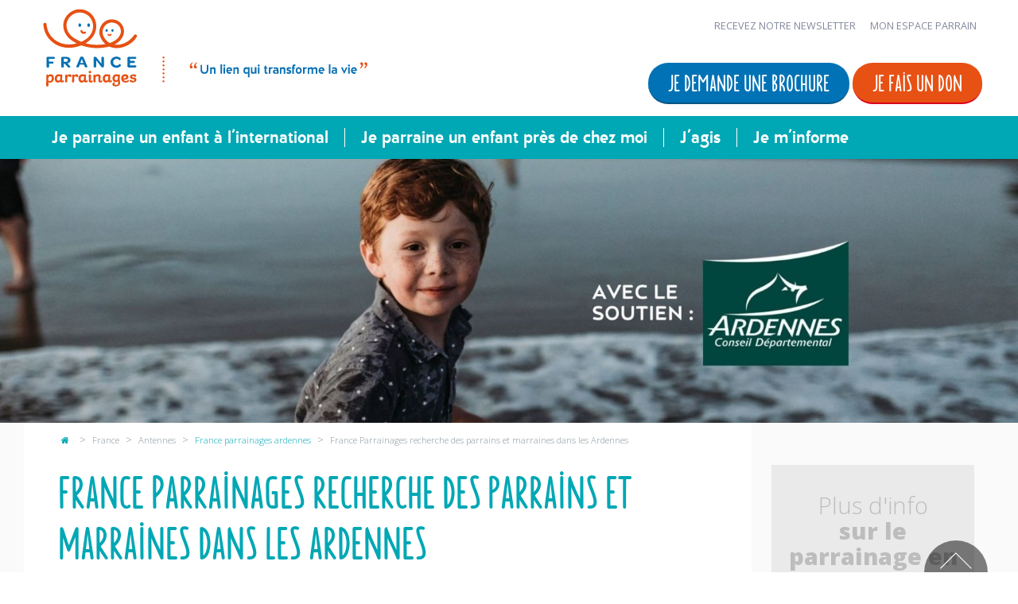

--- FILE ---
content_type: text/html; charset=UTF-8
request_url: https://www.france-parrainages.org/france/antennes/france-parrainages-ardennes/france-parrainages-recherche-des-parrains-et-marraines-dans-les-ardennes
body_size: 14233
content:
<!DOCTYPE html>
<html lang="fr">
<head>
    <meta charset="utf-8">
    <!--normal-->

    <meta name="viewport" content="width=device-width, initial-scale=1">
    <meta http-equiv="X-UA-Compatible" content="IE=edge">
    <script type="application/ld+json">{
  "@context": "http://schema.org",
  "@graph": [
    {
      "@type": "NGO",
      "name": "France Parrainages",
      "url": "https://www.france-parrainages.org",
      "@id": "https://www.france-parrainages.org#NGO",
      "logo": "https://www.france-parrainages.org/assets/default/img/logo.svg",
      "description": "France Parrainages est une association d’aide à l’enfance qui œuvre depuis 1947 pour accompagner les enfants en difficulté en France et à l'international.",
      "telephone": "+33 1 43 90 63 00",
      "sameAs": [
        "https://www.facebook.com/france.parrainages.org/",
        "https://www.instagram.com/franceparrainages/",
        "https://www.linkedin.com/company/france-parrainages/"
      ],
      "knowsAbout": [
        {
          "@type": "Thing",
          "name": "parrainage d'enfants",
          "sameAs": [
            "https://fr.wikipedia.org/wiki/Parrainage_(aide_humanitaire)"
          ]
        },
        {
          "@type": "Thing",
          "name": "protection de l'enfance",
          "sameAs": [
            "https://fr.wikipedia.org/wiki/Protection_de_l'enfance"
          ]
        },
        {
          "@type": "Thing",
          "name": "solidarité internationale",
          "sameAs": [
            "https://fr.wikipedia.org/wiki/Solidarit%C3%A9_internationale"
          ]
        }
      ],
      "openingHoursSpecification": [
        {
          "@type": "OpeningHoursSpecification",
          "dayOfWeek": [
            "Monday",
            "Tuesday",
            "Wednesday",
            "Thursday",
            "Friday"
          ],
          "opens": "09:30",
          "closes": "17:30"
        }
      ],
      "address": {
        "@type": "PostalAddress",
        "streetAddress": "23 place Victor Hugo",
        "addressLocality": "Le Kremlin-Bicêtre",
        "addressRegion": "Île-de-France",
        "postalCode": "94270",
        "addressCountry": "FR"
      }
    },
    {
      "@type": "WebSite",
      "@id": "https://www.france-parrainages.org#website",
      "url": "https://www.france-parrainages.org",
      "name": "France Parrainages",
      "potentialAction": {
        "@type": "SearchAction",
        "target": "https://www.france-parrainages.org/recherche?q={search_term_string}",
        "query-input": "required name=search_term_string"
      }
    },
    {
      "@type": "WebPage",
      "@id": "https://www.france-parrainages.org#webpage",
      "inLanguage": "fr-FR",
      "isPartOf": {
        "@id": "https://www.france-parrainages.org#website"
      },
      "name": "Accueil",
      "description": "France Parrainages est une association d’aide à l’enfance qui œuvre depuis 1947 pour accompagner les enfants en difficulté en France et à l'international.",
      "url": "https://www.france-parrainages.org"
    }
  ]
}
    </script>

    <title> Devenez parrain ou marraine de cœur dans les Ardennes ! </title>
<meta name="description" content=" France Parrainages recherche des parrains et marraines bénévoles pour accompagner les enfants isolés dans les Ardennes. Pour candidater, participez à une réunion d'information...  ">
<meta name="object_id" content=" 803 ">
<script>document.cookie='resolution='+Math.max(screen.width,screen.height)+'; path=/';</script>

 <meta property="kmt:id" content="803">  <link rel="canonical" href="https://www.france-parrainages.org/france/antennes/france-parrainages-ardennes/france-parrainages-recherche-des-parrains-et-marraines-dans-les-ardennes" /> <link rel="amphtml" href="https://www.france-parrainages.org/amp/articles/803" />  
  
 <meta property="og:title" content="France Parrainages recherche des parrains et marraines dans les Ardennes" > <meta property="og:type" content="article" /> <meta property="og:site_name" content="France-parrainages" /> <meta property="og:url" content="https://www.france-parrainages.org/france/antennes/france-parrainages-ardennes/france-parrainages-recherche-des-parrains-et-marraines-dans-les-ardennes" >  <meta property="og:image" content="https://www.france-parrainages.org/images/medias/thumbs/440xauto_Parrainer_un_enfant_ou_un_jeune_dans_les_Ardennes_parrainer-enfant-ardennes_parrainer-enfant-ardennes-association.jpg" >  <meta property="og:description" content="France Parrainages accompagne les enfants et les jeunes dans les Ardennes ! Contactez-nous pour devenir parrain ou marraine en vous inscrivant à une réunion d'information..."> 
 <meta name="twitter:card" content="summary_large_image"> <meta name="twitter:site" content=""> <meta name="twitter:creator" content=""> <meta name="twitter:title" content="France Parrainages recherche des parrains et marraines dans les Ardennes"> <meta name="twitter:description" content="France Parrainages accompagne les enfants et les jeunes dans les Ardennes ! Contactez-nous pour devenir parrain ou marraine en vous inscrivant à une réunion d'information...">  <meta name="twitter:image" content="https://www.france-parrainages.org}/images/medias/thumbs/440xauto_Parrainer_un_enfant_ou_un_jeune_dans_les_Ardennes_parrainer-enfant-ardennes_parrainer-enfant-ardennes-association.jpg">  
    <link rel="apple-touch-icon" sizes="57x57" href="/icon/apple-icon-57x57.png">
    <link rel="apple-touch-icon" sizes="60x60" href="/icon//apple-icon-60x60.png">
    <link rel="apple-touch-icon" sizes="72x72" href="/icon//apple-icon-72x72.png">
    <link rel="apple-touch-icon" sizes="76x76" href="/icon//apple-icon-76x76.png">
    <link rel="apple-touch-icon" sizes="114x114" href="/icon/apple-icon-114x114.png">
    <link rel="apple-touch-icon" sizes="120x120" href="/icon/apple-icon-120x120.png">
    <link rel="apple-touch-icon" sizes="144x144" href="/icon/apple-icon-144x144.png">
    <link rel="apple-touch-icon" sizes="152x152" href="/icon/apple-icon-152x152.png">
    <link rel="apple-touch-icon" sizes="180x180" href="/icon/apple-icon-180x180.png">
    <link rel="icon" type="image/png" sizes="192x192"  href="/icon/android-icon-192x192.png">
    <link rel="icon" type="image/png" sizes="32x32" href="/icon/favicon-32x32.png">
    <link rel="icon" type="image/png" sizes="96x96" href="/icon/favicon-96x96.png">
    <link rel="icon" type="image/png" sizes="16x16" href="/icon/favicon-16x16.png">
    <link rel="manifest" href="/icon/manifest.json">
    <meta name="msapplication-TileColor" content="#ffffff">
    <meta name="msapplication-TileImage" content="/icon/ms-icon-144x144.png">
    <meta name="theme-color" content="#ffffff">




    <!-- Bootstrap core CSS -->
    <link rel="stylesheet" href="/assets/front/css/font.css">
    <link rel="stylesheet" href="/assets/front/css/front.min.css?9147">
    <link rel="stylesheet" href="//maxcdn.bootstrapcdn.com/font-awesome/4.4.0/css/font-awesome.min.css">
    <link rel="stylesheet" href="/assets/front/js/rrssb-master/css/rrssb.css" />
    <link rel="preconnect" href="https://fonts.gstatic.com" crossorigin>
    <link rel="preconnect" href="https://fonts.googleapis.com">
    <link href='https://fonts.googleapis.com/css?family=Open+Sans:400,300,300italic,400italic,600,700,600italic,700italic,800,800italic' rel='stylesheet' type='text/css'>
    <!--<link href="/assets/front/vendor/jquery-jvectormap/jquery-jvectormap-1.2.2.css" rel="stylesheet" />-->
    <link media ="screen" rel="stylesheet" href="/assets/front/js/youtube-embed/lite-yt-embed.css" />




    



    <link type="application/rss+xml"  href="/rss/all/actualites" rel="alternate"  title="Quoi de neuf sur le site France-parrainages" />

    <!-- Google Tag Manager -->
    <script>(function(w,d,s,l,i){w[l]=w[l]||[];w[l].push({'gtm.start':
                new Date().getTime(),event:'gtm.js'});var f=d.getElementsByTagName(s)[0],
                j=d.createElement(s),dl=l!='dataLayer'?'&l='+l:'';j.async=true;j.src=
                'https://www.googletagmanager.com/gtm.js?id='+i+dl;f.parentNode.insertBefore(j,f);
        })(window,document,'script','dataLayer','GTM-NVZGRP');</script>
    <!-- End Google Tag Manager -->


    <!-- Ajout Adring Aout 2022
    Start of global snippet: Please do not remove
    Place this snippet between the <head> and </head> tags on every page of your site.
    -->
    <!-- Global site tag (gtag.js) - Google Marketing Platform -->
   <!-- <script async src="https://www.googletagmanager.com/gtag/js?id=DC-12214989"></script>
    <script>
        window.dataLayer = window.dataLayer || [];
        function gtag(){dataLayer.push(arguments);}
        gtag('js', new Date());
        gtag('config', 'DC-12214989');
    </script>
     End of global snippet: Please do not remove -->


   <!-- Hotjar Tracking Code for https://www.france-parrainages.org -->
    <script>
        (function(h,o,t,j,a,r){
            h.hj=h.hj||function(){(h.hj.q=h.hj.q||[]).push(arguments)};
            h._hjSettings={hjid:3736779,hjsv:6};
            a=o.getElementsByTagName('head')[0];
            r=o.createElement('script');r.async=1;
            r.src=t+h._hjSettings.hjid+j+h._hjSettings.hjsv;
            a.appendChild(r);
        })(window,document,'https://static.hotjar.com/c/hotjar-','.js?sv=');
    </script>


    


</head>


<body data-template="5620862424218" id="5620862424218"  class="interne  france/antennes/france-parrainages-ardennes france">

<!--
<script>
    window.avDataLayer = window.avDataLayer|| [];
    window.avtag = window.avtag || function(_cmd,_p){window.avDataLayer.push({cmd:_cmd,p:_p});};
    avtag('init', {id:'franceparrainages'});
</script>
<scriptasync src="https://static.avads.net/avtag.min.js"></script>
<script>          
    avtag('setConsent', {consent:true});
</script>
-->


                <div class="header-wrapper">          <HEADER id ="bbbc4e12-86e5-49a2-ac0f-8e5a1b582bd9" class="container "  >    <DIV id="42719b17-8f3a-43ee-93b0-450dbc715847" class="row  manageable"  >    <DIV id="4cb05f4b-861d-44c2-8f20-0497622afa9d" class="header-logo sortable-col manageable col-md-6" >    <DIV id ="131b75a5-1529-4f47-a135-1e136e2d406a" class="widget   header-logo-content"   >                                             <div id="24" class=""><a href="/" title="France Parrainages"><img alt="France Parrainages" src="/assets/front/img/logo.svg" /></a></div>    </DIV>    </DIV>   <DIV id="0700aca6-e806-46d8-8c96-e767ed2615e5" class="header-shortcut sortable-col manageable col-md-6" >    <DIV id ="b7a83dac-f67c-4ddb-8c09-9456b4b7b73c" class="widget   Header-shortcut-menu"   >                                                     <div class="mini-menu"> <ul class="mini-menu-list">   <li role="presentation"><a href="/abonnement-mailing-liste">  Recevez notre newsletter</a></li>    <li role="presentation"><a href="https://france-parrainages.my.site.com/FranceParrainages/s/"> Mon Espace Parrain</a></li>   </ul> </div>    </DIV>   <DIV id ="7b0fc7fd-dec0-4de7-8c56-0bf4803ee5c6" class="widget   "   >                                         <div id="88" class=""><div class="actions" style="float:right;"><a class="btn btn-xl btn-blue" href="/demande-de-brochure" id="brochure">Je demande une brochure</a> <!--<a class="btn btn-xl " href="https://donner.france-parrainages.org/?cid=1&amount=5000&frequency=once" id="don" target="_blank">Je fais un don</a>--> <a class="btn btn-xl " href=" https://donner.france-parrainages.org/b?cid=1&lang=fr_FR" id="don" target="_blank">Je fais un don</a></div>
</div>    </DIV>    </DIV>    </DIV>    </HEADER>          </div>                           <div class="menu-wrapper">            <DIV id ="0af87d56-718b-4c99-94ac-9f349a1d13de" class="container menu"  >    <DIV id="e96a9e72-0313-4f20-8d48-33a3115dfe45" class="row  manageable"  >    <DIV id="4c9a5b92-cb84-4c22-81fa-1253a88e9be3" class=" sortable-col manageable col-md-12" >    <NAV id ="dbd34264-f875-4f0c-9677-d71b22b9cf36" class="widget   "   >                                                     <div id="menu-button">Menu</div> <ul class="flexnav" data-breakpoint="800">  <li> <a href="#" target="_self">  Je parraine un enfant à l'international</a> <div> <ul >  <li> <a href="/international/je-parraine-un-enfant-a-linternational" target="_self">        Découvrez le parrainage international</a> <div> <ul >  <li class="nochild"><a href="/international/pourquoi-parrainer-un-enfant" target="_self">  Pourquoi parrainer un enfant</a></li>    <li class="nochild"><a href="/international/formules-de-parrainage" target="_self">Les formules de parrainage</a></li>    <li class="nochild"><a href="/international/decouvrez-dans-quel-pays-parrainer" target="_self">  Découvrez les pays où parrainer</a></li>    <li class="nochild"><a href="/international/3-votre-relation-avec-votre-filleule" target="_self">Votre relation avec votre filleul(e)</a></li>    <li class="nochild"><a href="/international/comment-sont-utilises-vos-dons" target="_self">Comment sont utilisés vos dons</a></li>    </ul>  </div>    <li> <a href="/international/temoignages-et-belles-histoires-a-linternational" target="_self">    Témoignages et belles histoires à l'international</a> <div> <ul >  <li class="nochild"><a href="/international/temoignages-parrains-marraines" target="_self">Témoignages de parrains et marraines</a></li>    <li class="nochild"><a href="/international/temoignage-denfants-parraines-ou-parents" target="_self"> Témoignages de parents et d'enfants</a></li>    <li> <a href="/international/temoignage-de-partenaires-locaux" target="_self">Témoignages de partenaires locaux</a> <div> <ul >  <li class="nochild"><a href="/international/temoignage-de-partenaires-locaux" target="_self">international/temoignages-de-partenaires</a></li>    </ul>  </div>    <li class="nochild"><a href="/international/belles-histoires" target="_self">Belles histoires</a></li>    </ul>  </div>    </ul>  <div class="affiche" style="background-image:url('/assets/front/img/menu-france.jpg')"></div>  </div>    <li> <a href="#" target="_self">Je parraine un enfant près de chez moi</a> <div> <ul >  <li> <a href="/france/decouvrez-parrainage-de-proximite" target="_self"> Découvrez le parrainage de proximité</a> <div> <ul >  <li class="nochild"><a href="/france/decouvrez-le-parrainage-de-proximite/pourquoi-parrainer-un-enfant-pres-de-chez-vous" target="_self">  Pourquoi parrainer un enfant près de chez vous</a></li>    <li class="nochild"><a href="/france/les-demarches-pour-parrainer-un-enfant" target="_self">Les démarches pour parrainer un enfant</a></li>    <li class="nochild"><a href="/france/les-programmes-de-parrainage-de-proximite" target="_self">Les programmes de parrainage de proximité</a></li>    <li class="nochild"><a href="/france/trouver-l-antenne-de-parrainage-pres-de-chez-vous" target="_self">   Trouvez où parrainer un enfant dans votre région</a></li>    </ul>  </div>    <li> <a href="/france/temoignages-et-belles-histoires-en-france" target="_self">    Témoignages et belles histoires en France</a> <div> <ul >  <li class="nochild"><a href="/france/temoignages-de-parrains-et-marraines" target="_self">Témoignages de parrains et marraines</a></li>    <li class="nochild"><a href="/france/temoignages-de-parents-ou-denfants" target="_self">  Témoignages de parents ou d'enfants</a></li>    <li class="nochild"><a href="/france/belles-histoires" target="_self">Belles histoires</a></li>    </ul>  </div>    </ul>  <div class="affiche" style="background-image:url('/assets/front/img/menu-france.jpg')"></div>  </div>    <li> <a href="#" target="_self"> J'agis</a> <div> <ul >  <li> <a href="/corporate/donnez" target="_self">Donnez</a> <div> <ul >  <li class="nochild"><a href="/international/je-parraine-un-enfant-a-linternational" target="_self">  Parrainez un enfant à l'international</a></li>    <li class="nochild"><a href="/corporate/transmettez-votre-patrimoine/faites-un-legs" target="_self">Transmettez votre patrimoine</a></li>    <li class="nochild"><a href="/corporate/ladhesion" target="_self"> Adhérez à l'association</a></li>    <li class="nochild"><a href="/corporate/don-ifi/faites-un-don-ifi" target="_self">  Faites un don IFI</a></li>    <li class="nochild"><a href="/corporate/agrement-don-en-confiance" target="_self">Agrément don en confiance</a></li>    </ul>  </div>    <li> <a href="/corporate/mobilisez-vous" target="_self">Mobilisez-vous</a> <div> <ul >  <li class="nochild"><a href="/france/je-parraine-un-enfant-pres-de-chez-moi" target="_self">Parrainez un enfant près de chez vous</a></li>    <li class="nochild"><a href="/corporate/faites-connaitre-fp/faites-connaitre-france-parrainages" target="_self">Faites connaitre France Parrainages</a></li>    <li class="nochild"><a href="/corporate/collectez-des-fonds" target="_self">  Collectez des fonds</a></li>    <li class="nochild"><a href="/corporate/devenez-benevole/devenez-benevole-pres-de-chez-vous" target="_self">  Devenez bénévole</a></li>    <li class="nochild"><a href="/corporate/temoignages-de-benevoles" target="_self">Témoignages de bénévoles</a></li>    </ul>  </div>    <li> <a href="/corporate/partenariat/entreprises-et-fondations/engagez-votre-entreprise-fondation  " target="_self"> Devenez mécène</a> <div> <ul >  <li class="nochild"><a href="/corporate/partenariat/entreprises-et-fondations/engagez-votre-entreprise-fondation" target="_self">Engagez votre entreprise/fondation</a></li>    <li class="nochild"><a href="/corporate/partenariat/entreprises-et-fondations/decouvrez-nos-partenaires-et-leurs-temoignages" target="_self">Découvrez nos mécènes et leurs témoignages</a></li>    <li class="nochild"><a href="/articles/actualites/corporate/partenariat" target="_self">L’actualité de nos mécènes</a></li>    </ul>  </div>    </ul>  <div class="affiche" style="background-image:url('/assets/front/img/menu-france.jpg')"></div>  </div>    <li> <a href="#" target="_self">Je m'informe</a> <div> <ul >  <li> <a href="/corporate/qui-sommes-nous/qui-sommes-nous" target="_self">Qui sommes-nous</a> <div> <ul >  <li class="nochild"><a href="/corporate/qui-sommes-nous/histoires-valeurs-et-vision" target="_self"> Notre histoire</a></li>    <li class="nochild"><a href="/corporate/qui-sommes-nous/notre-equipe" target="_self">Notre équipe</a></li>    <li class="nochild"><a href="/corporate/qui-sommes-nous/recrutement" target="_self">Recrutement</a></li>    <li class="nochild"><a href="/corporate/transparence-financiere" target="_self"> Transparence financière</a></li>    </ul>  </div>    <li> <a href="/corporate/nos-actions" target="_self">  Nos actions</a> <div> <ul >  <li class="nochild"><a href="/corporate/actions-internationales/nos-actions-a-linternational" target="_self"> Nos actions internationales</a></li>    <li> <a href="/corporate/nos-pays-dintervention" target="_self"> Nos pays d'intervention</a> <div> <ul >  <li class="nochild"><a href="/corporate/actions-internationales/pays/nos-actions-au-bangladesh" target="_self">Nos actions au Bengladesh</a></li>    <li class="nochild"><a href="/corporate/actions-internationales/pays/nos-actions-au-benin" target="_self">Nos actions au Bénin</a></li>    <li class="nochild"><a href="/corporate/actions-internationales/pays/nos-actions-au-burkina-faso" target="_self">Nos actions au Burkina Faso</a></li>    <li class="nochild"><a href="/corporate/actions-internationales/pays/nos-actions-a-madagascar" target="_self">Nos actions à Madagascar</a></li>    <li class="nochild"><a href="/corporate/actions-internationales/pays/nos-actions-au-mali" target="_self">Nos actions au Mali</a></li>    <li class="nochild"><a href="/corporate/actions-internationales/pays/nos-actions-au-maroc" target="_self">Nos actions au Maroc</a></li>    <li class="nochild"><a href="/corporate/actions-internationales/pays/nos-actions-au-perou" target="_self">Nos actions au Pérou</a></li>    <li class="nochild"><a href="/corporate/actions-internationales/pays/nos-actions-en-roumanie" target="_self">Nos actions en Roumanie</a></li>    <li class="nochild"><a href="/corporate/actions-internationales/pays/nos-actions-au-senegal" target="_self">Nos actions au Sénégal</a></li>    <li class="nochild"><a href="/corporate/actions-internationales/pays/nos-actions-en-tanzanie" target="_self">Nos actions en Tanzanie</a></li>    <li class="nochild"><a href="/corporate/actions-internationales/pays/nos-actions-au-vietnam" target="_self">Nos actions au Vietnam</a></li>    <li class="nochild"><a href="/corporate/actions-internationales/pays/nos-actions-humanitaires-au-liban" target="_self">Nos actions au Liban</a></li>    </ul>  </div>    <li class="nochild"><a href="/corporate/actions-france/nos-actions-en-france" target="_self">Nos actions en France</a></li>    <li class="nochild"><a href="/corporate/actions-france/notre-implantation-en-france" target="_self">Notre implantation en France</a></li>    </ul>  </div>    <li> <a href="/corporate/actualite" target="_self">  L'actualité</a> <div> <ul >  <li class="nochild"><a href="/articles/actualites/international" target="_self"> Actualités internationales</a></li>    <li class="nochild"><a href="/articles/actualites/france" target="_self">  Actualités en France</a></li>    <li class="nochild"><a href="/articles/vu-dans-les-medias/corporate" target="_self">  Vu dans les médias</a></li>    <li class="nochild"><a href="/corporate/nos-publications" target="_self">  Nos publications</a></li>    <li class="nochild"><a href="/abonnement-mailing-liste" target="_self"> Recevez notre newsletter</a></li>    </ul>  </div>    </ul>  <div class="affiche" style="background-image:url('/assets/front/img/menu-france.jpg')"></div>  </div>    </ul>    </NAV>    </DIV>    </DIV>    </DIV>          </div>                             <DIV id ="5fd06e7e-a8dd-49d0-a8c2-8dbf96758d15" class="container titre-page-container"  >    <DIV id ="9b0ac4c4-b122-46cc-9c7e-cf88e22fbe6f" class="widget   titre-page"   >                                         <div class="titre-page">     <div style="background-image:url(/images/medias/thumbs/1800xauto_Parrainer_un_enfant_ou_un_jeune_dans_les_Ardennes_parrainer-enfant-ardennes_parrainer-enfant-ardennes-association.jpg)">&nbsp;</div>    1  </div>    </DIV>    </DIV>                                   <div class="main-wrapper">    <DIV id ="main" class="container main"  >    <DIV id="9c426c17-b016-4abc-b59d-0a86447db9f1" class="row nav-ariane-row manageable"  >    <DIV id="72548f11-ec20-4e1d-a01a-6057c4696f07" class="nav-ariane sortable-col manageable col-md-9" >    <DIV id ="8067fde6-587f-421b-923f-db6c090107ae" class="widget  col-md-12 ariane"   >                                     <div class="breadcumb"> <a href="/"><i class="fa fa-home"></i></a>  <span>></span>  France   <span>></span>  Antennes   <span>></span>  <a href="/france/antennes/france-parrainages-ardennes"> France parrainages ardennes  </a>  <span>></span>  France Parrainages recherche des parrains et marraines dans les Ardennes   </div>    </DIV>    </DIV>    </DIV>   <DIV id="a9aab464-25af-474a-80a3-b47322450fcc" class="row  manageable"  >    <DIV id="45d1b792-1058-471c-bfbe-b781c61114a2" class="main-content sortable-col manageable col-md-9" >    <DIV id ="c24b67f1-d800-4859-8cf3-87c9f1b64192" class="content   "   >      <article class="clearfix"> <h1 id="803" class="">France Parrainages recherche des parrains et marraines dans les Ardennes</h1>   <div id="803" class="chapo"> En partenariat avec le Département des Ardennes, l'association France Parrainages recherche des parrains et marraines bénévoles. En partageant du temps et des moments de complicité avec un enfant, son parrain ou sa marraine l'aide à prendre confiance en lui et à apprendre de nouvelles choses ! Tout comme Caroline et son filleul Konstantyno, vous pouvez aussi vivre une belle aventure humaine en devenant parrain ou marraine d'un enfant près de chez vous, dans les Ardennes ! </div>  <div class="illustration clearfix">    </div> <div id="803" class="clearfix"> <h2>Parrainer&nbsp;un enfant pr&egrave;s de chez vous dans les Ardennes : un soutien&nbsp;affectif et &eacute;ducatif&nbsp;</h2>

<blockquote>
<p>&quot;On lui a fait d&eacute;couvrir la mer pour la premi&egrave;re fois la semaine derni&egrave;re. Il a d&eacute;couvert les animaux, on a beaucoup rit&nbsp;!&quot;</p>
</blockquote>

<p style="text-align: justify;"><img alt="Parrainez un enfant dans les Ardennes" src="/uploads/images/parrainer-enfant-ardennes.jpg" style="float: left;" title="Konstantyno et sa marraine de coeur " />&quot;<strong>Konstantyno est mon filleul</strong> depuis 1 an et demi. Je le vois environ toutes les semaines.&quot;</p>

<p style="text-align: justify;">&quot;On lui a fait d&eacute;couvrir la mer pour la premi&egrave;re fois la semaine derni&egrave;re. <strong>Il a d&eacute;couvert les animaux, on a beaucoup rit</strong>. On l&rsquo;a pris une semaine et on est all&eacute; au parc d&rsquo;attraction, il a fait du poney, on est all&eacute; &agrave; la piscine, <strong>il a eu ses vacances</strong>.&quot;, <strong>Caroline, marraine de coeur</strong> de Konstantyno en France.</p>

<p style="text-align: center;"><strong style="text-align: center;"><a class="btn" href="/demande-de-brochure" target="_blank">Plus&nbsp; d&#39;informations sur le parrainage</a></strong></p>

<h2>Devenir&nbsp;parrain&nbsp;d&#39;un enfant : Un engagement b&eacute;n&eacute;vole et souple en 4 &eacute;tapes</h2>

<ul class="demarches">
	<li>
	<div class="num">1</div>

	<p><a href="/inscription-reunion-antenne-ardennes"><strong>Inscrivez-vous &agrave; une r&eacute;union d&rsquo;information dans les Ardennes</strong></a><strong>&nbsp;</strong>pour &eacute;changer avec nos &eacute;quipes sur votre projet de parrainage.</p>
	</li>
	<li>
	<div class="num">2</div>

	<p>Apr&egrave;s l&#39;&eacute;change avec nos &eacute;quipes, une fois votre souhait de parrainer confirm&eacute; et&nbsp;votre candidature accept&eacute;e, <strong>faites la connaissance d&rsquo;un enfant ou&nbsp;d&rsquo;un jeune</strong> et de sa famille ou de son tuteur, avec lesquels nos &eacute;quipes vous mettent en lien.</p>
	</li>
	<li>
	<div class="num">3</div>

	<p>Si, ensemble, vous souhaitez mettre en place le parrainage, <strong>signez une convention de parrainage</strong> qui d&eacute;finit les r&ocirc;les de chacun avec les parents ou le tuteur de l&rsquo;enfant ou du jeune.</p>
	</li>
	<li>
	<div class="num">4</div>

	<p><strong>Vous devenez parrain/marraine de c&oelig;ur</strong>. Commencez progressivement le parrainage en tenant compte du rythme de l&rsquo;enfant ou du jeune et de vos disponibilit&eacute;s..&nbsp;</p>
	</li>
</ul>

<p style="text-align: justify;"><span style="text-align: justify;"><a href="/inscription-reunion-antenne-ardennes">Venez rencontrer les &eacute;quipes de France Parrainages Ardennes</a>&nbsp;lors des prochaines r&eacute;unions d&#39;information pour en savoir plus sur<strong> le parrainage de proximit&eacute; dans les Ardennes.</strong></span></p>
 </div>   <div class="socials-sharing"> <p class="partage">Partagez cet article</p> <div class="socialbar row"> <div class="col-md-12"> <div class="socials"> <ul class="rrssb-buttons clearfix"> <li class="rrssb-email"> <a href="mailto:?subject=Visitez cette page d'urgence !&body=https://www.france-parrainages.org/france/antennes/france-parrainages-ardennes/france-parrainages-recherche-des-parrains-et-marraines-dans-les-ardennes France Parrainages accompagne les enfants et les jeunes dans les Ardennes ! Contactez-nous..."> <span class="rrssb-icon"><svg xmlns="http://www.w3.org/2000/svg" width="28" height="28" viewBox="0 0 28 28"><path d="M20.11 26.147c-2.335 1.05-4.36 1.4-7.124 1.4C6.524 27.548.84 22.916.84 15.284.84 7.343 6.602.45 15.4.45c6.854 0 11.8 4.7 11.8 11.252 0 5.684-3.193 9.265-7.398 9.3-1.83 0-3.153-.934-3.347-2.997h-.077c-1.208 1.986-2.96 2.997-5.023 2.997-2.532 0-4.36-1.868-4.36-5.062 0-4.75 3.503-9.07 9.11-9.07 1.713 0 3.7.4 4.6.972l-1.17 7.203c-.387 2.298-.115 3.3 1 3.4 1.674 0 3.774-2.102 3.774-6.58 0-5.06-3.27-8.994-9.304-8.994C9.05 2.87 3.83 7.545 3.83 14.97c0 6.5 4.2 10.2 10 10.202 1.987 0 4.09-.43 5.647-1.245l.634 2.22zM16.647 10.1c-.31-.078-.7-.155-1.207-.155-2.572 0-4.596 2.53-4.596 5.53 0 1.5.7 2.4 1.9 2.4 1.44 0 2.96-1.83 3.31-4.088l.592-3.72z"/></svg></span> <span class="rrssb-text">email</span> </a> </li> <li class="rrssb-facebook"> <a href="https://www.facebook.com/sharer/sharer.php?u=https://www.france-parrainages.org/france/antennes/france-parrainages-ardennes/france-parrainages-recherche-des-parrains-et-marraines-dans-les-ardennes" class="popup"> <span class="rrssb-icon"> <svg xmlns="http://www.w3.org/2000/svg" preserveAspectRatio="xMidYMid" width="29" height="29" viewBox="0 0 29 29"><path d="M26.4 0H2.6C1.714 0 0 1.715 0 2.6v23.8c0 .884 1.715 2.6 2.6 2.6h12.393V17.988h-3.996v-3.98h3.997v-3.062c0-3.746 2.835-5.97 6.177-5.97 1.6 0 2.444.173 2.845.226v3.792H21.18c-1.817 0-2.156.9-2.156 2.168v2.847h5.045l-.66 3.978h-4.386V29H26.4c.884 0 2.6-1.716 2.6-2.6V2.6c0-.885-1.716-2.6-2.6-2.6z" class="cls-2" fill-rule="evenodd"/></svg> </span> <span class="rrssb-text">facebook</span> </a> </li> <li class="rrssb-twitter"> <a href="https://twitter.com/intent/tweet?text=France Parrainages accompagne les enfants et les jeunes dans les Ardennes ! Contactez-nous...%20%20https://www.france-parrainages.org/france/antennes/france-parrainages-ardennes/france-parrainages-recherche-des-parrains-et-marraines-dans-les-ardennes" class="popup"> <span class="rrssb-icon"><svg xmlns="http://www.w3.org/2000/svg" width="28" height="28" viewBox="0 0 28 28"><path d="M24.253 8.756C24.69 17.08 18.297 24.182 9.97 24.62c-3.122.162-6.22-.646-8.86-2.32 2.702.18 5.375-.648 7.507-2.32-2.072-.248-3.818-1.662-4.49-3.64.802.13 1.62.077 2.4-.154-2.482-.466-4.312-2.586-4.412-5.11.688.276 1.426.408 2.168.387-2.135-1.65-2.73-4.62-1.394-6.965C5.574 7.816 9.54 9.84 13.802 10.07c-.842-2.738.694-5.64 3.434-6.48 2.018-.624 4.212.043 5.546 1.682 1.186-.213 2.318-.662 3.33-1.317-.386 1.256-1.248 2.312-2.4 2.942 1.048-.106 2.07-.394 3.02-.85-.458 1.182-1.343 2.15-2.48 2.71z"/></svg></span> <span class="rrssb-text">twitter</span> </a> </li> <li class="rrssb-linkedin"><a href="http://www.linkedin.com/shareArticle?mini=true&amp;url=http://kurtnoble.com/labs/rrssb/index.html&amp;title=Ridiculously%20Responsive%20Social%20Sharing%20Buttons&amp;summary=Responsive%20social%20icons%20by%20KNI%20Labs" class="popup"><span class="rrssb-icon"> <svg xmlns="http://www.w3.org/2000/svg" width="28" height="28" viewbox="0 0 28 28"> <path d="M25.424 15.887v8.447h-4.896v-7.882c0-1.98-.71-3.33-2.48-3.33-1.354 0-2.158.91-2.514 1.802-.13.315-.162.753-.162 1.194v8.216h-4.9s.067-13.35 0-14.73h4.9v2.087c-.01.017-.023.033-.033.05h.032v-.05c.65-1.002 1.812-2.435 4.414-2.435 3.222 0 5.638 2.106 5.638 6.632zM5.348 2.5c-1.676 0-2.772 1.093-2.772 2.54 0 1.42 1.066 2.538 2.717 2.546h.032c1.71 0 2.77-1.132 2.77-2.546C8.056 3.593 7.02 2.5 5.344 2.5h.005zm-2.48 21.834h4.896V9.604H2.867v14.73z"></path> </svg></span><span class="rrssb-text">linkedin</span></a></li> <li class="rrssb-googleplus"> <a href="https://plus.google.com/share?url=France Parrainages accompagne les enfants et les jeunes dans les Ardennes ! Contactez-nous pour devenir parrain ou marraine...%20https://www.france-parrainages.org/france/antennes/france-parrainages-ardennes/france-parrainages-recherche-des-parrains-et-marraines-dans-les-ardennes" class="popup"> <span class="rrssb-icon"> <svg xmlns="http://www.w3.org/2000/svg" width="24" height="24" viewBox="0 0 24 24"><path d="M21 8.29h-1.95v2.6h-2.6v1.82h2.6v2.6H21v-2.6h2.6v-1.885H21V8.29zM7.614 10.306v2.925h3.9c-.26 1.69-1.755 2.925-3.9 2.925-2.34 0-4.29-2.016-4.29-4.354s1.885-4.353 4.29-4.353c1.104 0 2.014.326 2.794 1.105l2.08-2.08c-1.3-1.17-2.924-1.883-4.874-1.883C3.65 4.586.4 7.835.4 11.8s3.25 7.212 7.214 7.212c4.224 0 6.953-2.988 6.953-7.082 0-.52-.065-1.104-.13-1.624H7.614z"/></svg> </span> <span class="rrssb-text">google+</span> </a> </li> <li class="rrssb-pinterest"> <a href="http://pinterest.com/pin/create/button/?url=http://kurtnoble.com/labs/rrssb/index.html&amp;media=http://kurtnoble.com/labs/rrssb/media/facebook-share.jpg&amp;description=Ridiculously%20responsive%20social%20sharing%20buttons%20by%20KNI%20Labs."><span class="rrssb-icon"> <svg xmlns="http://www.w3.org/2000/svg" width="28" height="28" viewbox="0 0 28 28"> <path d="M14.02 1.57c-7.06 0-12.784 5.723-12.784 12.785S6.96 27.14 14.02 27.14c7.062 0 12.786-5.725 12.786-12.785 0-7.06-5.724-12.785-12.785-12.785zm1.24 17.085c-1.16-.09-1.648-.666-2.558-1.22-.5 2.627-1.113 5.146-2.925 6.46-.56-3.972.822-6.952 1.462-10.117-1.094-1.84.13-5.545 2.437-4.632 2.837 1.123-2.458 6.842 1.1 7.557 3.71.744 5.226-6.44 2.924-8.775-3.324-3.374-9.677-.077-8.896 4.754.19 1.178 1.408 1.538.49 3.168-2.13-.472-2.764-2.15-2.683-4.388.132-3.662 3.292-6.227 6.46-6.582 4.008-.448 7.772 1.474 8.29 5.24.58 4.254-1.815 8.864-6.1 8.532v.003z"></path> </svg></span><span class="rrssb-text">pinterest</span></a> </li> </ul> </div> </div> </div> </div> </article>     </DIV>   <DIV id ="71a77cbf-953f-4915-a445-a399932eabc0" class="widget   "   >                                                             <div class="box"> <div class="titre Témoignages">Témoignages</div>  <div class="row"> <div class="item-media col-md-4">  <figure>  <div class=""> <lite-youtube videoid="F23AM5hlxg8" params="showinfo=0&controls=1&start=0&modestbranding=2&rel=0&enablejsapi=1"></lite-youtube> </div>   </figure>  </div> <div class="texte France col-md-8"> <h3><a href="/france/ludivine-marraine-de-cur-sofian-decouvre-des-activites-quil-na-pas-lhabitude-de-faire">Ludivine, marraine de cœur : "Sofian découvre des activités qu’il n’a pas l’habitude de faire" </a></h3> Ludivine, marraine de Sofian, 10 ans, lui offre des premières expériences... </div> </div> <br>  </div>     </DIV>   <DIV id ="ed38f3b5-ed37-470f-8ca9-4d4b90f3365a" class="widget   "   >                                         <div id="97" class=""><hr class="dotted" /></div>    </DIV>   <DIV id ="ca5fd0b9-0846-4a57-b1a6-167d353f507d" class="widget   "   >                                                                 </DIV>    </DIV>   <DIV id="3f34a633-22aa-4c37-888f-49d8769496bf" class=" sortable-col manageable col-md-3" >    <DIV id ="32af4d89-dbf7-4dd9-b152-707f434084b9" class="widget   "   >                                                 <div> <div class="teaser"><span class="md f-300">Plus d&#39;info </span><br />
<span class="md f-800">sur le parrainage en Ardennes</span><img alt="" src="/uploads/images/Pictos/picto%20brochure-01.png" /><br />
<a class="btn btn-orange" href="/demande-de-brochure" id="brochure">Je demande une brochure</a></div>
 </div>  <div> <div class="teaser"><span class="f-800">Rencontrez-nous en r&eacute;union d&rsquo;information</span> <span class="f-800"><a href="https://www.france-parrainages.org/inscription-reunion-antenne-ardennes"><img alt="" src="/uploads/images/picto%20information%20reunion-01.png" style="width: 86px; height: 86px;" /></a></span><br />
&nbsp;<a class="btn btn-orange" href="/inscription-reunion-antenne-ardennes" id="inscription">Je m&#39;inscris</a></div>
 </div>     </DIV>   <DIV id ="52f5acbd-224c-4d32-8c03-d5a0af4fdb83" class="widget   "   >                                         <div class="subscribe-mailing liste-droite" id="modal-emailing-subscription">  <a href="#" id="mailingListBtn" class="link">Recevez notre lettre d'information</a> <div class="modal fade" id="mailinglistModal" tabindex="-1" role="dialog" aria-labelledby="Voir-Modale"> <div class="modal-dialog modal-lg" role="document"> <div class="modal-content"> <div class="modal-header"> <button type="button" class="close" data-dismiss="modal" aria-label="Fermer"> <span>&times;</span></button> <h3 class="modal-title" id="myModalLabel"><span><img src="/assets/front/img/picto-fp.jpg" alt="picto France parrainage"></span>Restez informé(e) de nos actions en faveur des enfants </h3> </div> <div id="modal-body" class="modal-body subscribe-mailing"> <div id="target-content"> <p class="intro">Pour vous inscrire à notre lettre d’information, merci d'indiquer si vous êtes davantage intéressé(e) par :</p> <form method="POST" action="/mailinglists/subscribe" accept-charset="UTF-8" data-target="#target-content" class="form ajax-form" id="emailing-subscription-form"><input name="_token" type="hidden" value="XpkUJnM7ky1Ghf2eCN7PkbMs6SqM5w5STDqfB49I"> <input name="view" type="hidden" value="front.modules.Mailinglists.widgets.widgetSubscribeForm-default"> <input name="_form_title" type="hidden" value="abonnement_mailing">  <div> <div class="form-group" style="margin-right:20px"> <input name="list_id" type="radio" value="3"> <label for="list_id"> Le parrainage de proximit&eacute; en France</label> </div> </div>  <div> <div class="form-group" style="margin-right:20px"> <input name="list_id" type="radio" value="1" id="list_id"> <label for="list_id"> Le parrainage et nos actions dans le monde</label> </div> </div>  <div> <div class="form-group" style="margin-right:20px"> <input checked="checked" name="list_id" type="radio" value="2" id="list_id"> <label for="list_id">Les deux </label> </div> </div> <div class="form-group last"> <input class="form-control" required="required" placeholder="Renseignez votre adresse email" name="email" type="text">  <input class="btn btn-primary" type="submit" value="OK"> </div> </form> <hr> <p class="info"><small> Les informations recueillies sur les formulaires du site internet france-parrainages.org dont celui-ci sont enregistrées dans le fichier informatisé de France Parrainages. Elles sont destinées en fonction de votre demande, au pôle international ou à nos antennes locales France Parrainages ou à nos membres du réseau France Parrainages, au pôle communication et aux tiers mandatés par France Parrainages, pour répondre à votre demande, gérer votre parrainage ou vos dons, vous envoyer des informations sur nos actions et faire appel à votre générosité. Conformément au Règlement Européen n°2016/679 et à la loi CNIL Informatique et Libertés du 6 janvier 1978 modifiée, vous bénéficiez d’un droit d’accès, de rectification, ou d'effacement, ainsi que d’un droit à la portabilité de vos données ou d’une limitation du traitement vous concernant. Les données sont conservées de manière sécurisée et leur accès est strictement limité au personnel autorisé de France Parrainages ou des membres du réseau France Parrainages. Les données sont conservées pendant une durée strictement limitée à la réalisation des finalités précitées et dans un délai maximum de 5 ans si vous n'avez pas ou plus d'interaction avec France Parrainages. Vous pouvez également pour des motifs légitimes, vous opposer au traitement de vos données. Pour cela, vous pouvez contacter : France Parrainages, 23 place Victor Hugo, 94270, Le Kremlin-Bicêtre - 01 43 90 63 00. </small></p> </div> </div> </div> </div> </div>  </div>    </DIV>    </DIV>    </DIV>    </DIV>                  </div>                     <div class="pre-footer-wrapper">            <DIV id ="a4c589c5-264f-4034-8eca-d3dca9f8fe0b" class="container pre-footer"  >    <DIV id ="f87fe322-a581-40a9-ba23-a19215996911" class="widget   socials-links clearfix"   >                                         <div id="42" class=""><span>Suivez et partagez toute notre actualit&eacute;</span> <a href="https://www.youtube.com/user/FranceParrainages?feature=watch" target="_blank"> <img alt="You tube" loading="lazy" src="/assets/front/img/youtube.png" /></a> <a href="https://www.facebook.com/france.parrainages.org" target="_blank"> <img alt="facebook" loading="lazy" src="/assets/front/img/fb.png" /></a> <a href="https://twitter.com/FParrainages" target="_blank" title="X"><img alt="X" loading="lazy" src="/assets/front/img/x2.png" /></a> <a href="https://www.instagram.com/franceparrainages/" target="_blank" title="Instagram"><img alt="Instagram" loading="lazy" src="/assets/front/img/insta.png" /></a> <a href="https://www.linkedin.com/company/france-parrainages" target="_blank" title="linkedin"><img alt="Linkedin" loading="lazy" src="/assets/front/img/linkedin.png" /></a></div>    </DIV>    </DIV>          </div>                             <div class="footer-wrapper">            <FOOTER id ="f14f81ea-aeb5-42cb-a8ef-9b0191958bb2" class="container "  >    <DIV id="9628800c-2863-4d85-876c-0c322b32e6bc" class="row footer-menu manageable"  >    <DIV id="1f94ef28-bcf0-45c3-bd1e-9a4b91a83eb1" class="adresse sortable-col manageable col-md-5" >    <DIV id ="ebc0d50b-f92c-45c5-8382-27ce695ad714" class="widget   "   >                                         <div id="40" class=""><p class="small-logo"><img alt="France Parrainages" loading="lazy" src="/assets/front/img/small-logo.png" /></p>

<p class="address">23 place Victor Hugo<br />
94270 - Le Kremlin-Bic&ecirc;tre<br />
T&eacute;l. 01 43 90 63 00<br />
<small>(du lundi au vendredi de 9h30 &agrave; 13h00 et de 14h00 &agrave; 17h30)</small><br />
<a class="btn" href="/contact" title="contact">Contactez&nbsp;l&#39;&eacute;quipe</a> <span class="copyright" style="display:block;margin-top:4rem;color:#dedede"><small>&copy;France parrainages Tous droits r&eacute;serv&eacute;s<br />
<a href="https://www.versio.fr" style="color:#dedede" target="_blank">R&eacute;alisation Agence Digitale Versio</a></small></span></p>
</div>    </DIV>    </DIV>   <DIV id="4c8143ca-478b-4f95-916e-f01c464acf28" class="about sortable-col manageable col-md-4" >    <DIV id ="fb37b64f-e43c-41f9-9759-6a1952f903a6" class="widget   "   >                                             <div id="87" class=""><p class="a-propos"><strong>&Agrave; PROPOS DE FRANCE PARRAINAGES</strong><br />
<br />
France Parrainages, seule ONG &agrave; mettre en place du parrainage en France et dans le monde, accompagne de mani&egrave;re individuelle et personnalis&eacute;e des enfants isol&eacute;s et vuln&eacute;rables en cr&eacute;ant des liens bienveillants et durables avec des adultes, pour les aider &agrave; grandir jusqu&rsquo;&agrave; leur autonomie.<br />
<br />
Association sans but lucratif (loi 1901) inscrite au RNA - n&deg; W943000509.<br />
<a class="btn" href="/corporate/qui-sommes-nous/qui-sommes-nous" title="contact">qui sommes--nous &nbsp;?</a>&nbsp;</p>
</div>    </DIV>    </DIV>   <DIV id="340adf3f-ce13-4680-abaf-e61ec8ca9aaa" class=" sortable-col manageable col-md-3" >    <DIV id ="0176466e-2e0d-4abf-933c-66a584c107b7" class="widget   "   >                                     <div class="search-form"> <form method="GET" action="/searches" accept-charset="UTF-8" class="" id="formsearch"> <div class="form-inline"> <input name="fuzzy" type="hidden" value="1"> <input name="aggs[themes]" type="hidden" value="1"> <input name="aggs[_type]" type="hidden" value="1"> <input name="aggs[tags]" type="hidden" value="1"> <input required="required" class="form-control" placeholder="Rechercher" name="query" type="text"> <input class="btn btn-primary" type="submit" value="ok"> </div> </form> </div>    </DIV>   <DIV id ="020e8c6d-5bc9-400a-bcc7-33fa6ebe8a68" class="widget   "   >                                             <div class="mini-menu"> <ul class="mini-menu-list">   <li role="presentation"><a href="/abonnement-mailing-liste">  Recevez notre lettre d'information</a></li>    <li role="presentation"><a href="/presse"> Espace presse</a></li>    <li role="presentation"><a href="/home">Accueil</a></li>    <li role="presentation"><a href="/plan-de-site"> Plan de site</a></li>    <li role="presentation"><a href="/mentions-legales"> Mentions légales</a></li>    <li role="presentation"><a href="/credits">Crédits</a></li>    <li role="presentation"><a href="/login">   Accès réservé</a></li>   </ul> </div>    </DIV>    </DIV>    </DIV>   <div id ="c64f01b6-2ba3-42e8-b9c0-df5e01e6db8d" class="widget   "   >                                             </div>    </FOOTER>          </div>                 

<a id="to-top" href="javascript:void(0)">&nbsp;</a>

<div id="ouibounce-modal"> <div class="subscribe-mailing" id="modal-emailing-subscription">  <div class="modal fade" id="mailinglistModal" tabindex="-1" role="dialog" aria-labelledby="Voir-Modale"> <div class="modal-dialog modal-lg" role="document"> <div class="modal-content"> <div class="modal-header"> <button type="button" class="close" data-dismiss="modal" aria-label="Fermer"> <span>&times;</span></button> <h3 class="modal-title" id="myModalLabel"><span><img src="/assets/front/img/picto-fp.jpg" alt="picto France parrainage"></span>Restez informé(e) de nos actions en faveur des enfants </h3> </div> <div id="modal-body" class="modal-body subscribe-mailing"> <div id="target-content"> <p class="intro">Pour vous inscrire à notre lettre d’information, merci d'indiquer si vous êtes davantage intéressé(e) par :</p> <form method="POST" action="/mailinglists/subscribe" accept-charset="UTF-8" data-target="#target-content" class="form ajax-form" id="emailing-subscription-form"><input name="_token" type="hidden" value="XpkUJnM7ky1Ghf2eCN7PkbMs6SqM5w5STDqfB49I"> <input name="view" type="hidden" value="front.modules.Mailinglists.widgets.widgetSubscribeForm-default"> <input name="_form_title" type="hidden" value="abonnement_mailing">  <div> <div class="form-group" style="margin-right:20px"> <input name="list_id" type="radio" value="3"> <label for="list_id"> Le parrainage de proximit&eacute; en France</label> </div> </div>  <div> <div class="form-group" style="margin-right:20px"> <input name="list_id" type="radio" value="1" id="list_id"> <label for="list_id"> Le parrainage et nos actions dans le monde</label> </div> </div>  <div> <div class="form-group" style="margin-right:20px"> <input checked="checked" name="list_id" type="radio" value="2" id="list_id"> <label for="list_id">Les deux </label> </div> </div> <div class="form-group"> <div class="checkbox"> <label><input type="checkbox" name="donnees_personnelles_0" id="donnees_personnelles-0" value="J'accepte les conditions d'utilisation de mes données personnelles mentionnées ci-dessous" required="required"> J'accepte les conditions d'utilisation de mes données personnelles mentionnées ci-dessous</label> </div> </div> <div class="form-group last"> <input class="form-control" required="required" placeholder="Renseignez votre adresse email" name="email" type="text">  <input class="btn btn-primary" id="validation-newsletter" type="submit" value="OK"> </div> </form> <hr> <p class="info"><small> Les informations recueillies sur les formulaires du site internet france-parrainages.org dont celui-ci sont enregistrées dans le fichier informatisé de France Parrainages. Elles sont destinées en fonction de votre demande, au pôle international ou à nos antennes locales France Parrainages ou à nos membres du réseau France Parrainages, au pôle communication et aux tiers mandatés par France Parrainages, pour répondre à votre demande, gérer votre parrainage ou vos dons, vous envoyer des informations sur nos actions et faire appel à votre générosité. Conformément au Règlement Européen n°2016/679 et à la loi CNIL Informatique et Libertés du 6 janvier 1978 modifiée, vous bénéficiez d’un droit d’accès, de rectification, ou d'effacement, ainsi que d’un droit à la portabilité de vos données ou d’une limitation du traitement vous concernant. Les données sont conservées de manière sécurisée et leur accès est strictement limité au personnel autorisé de France Parrainages ou des membres du réseau France Parrainages. Les données sont conservées pendant une durée strictement limitée à la réalisation des finalités précitées et dans un délai maximum de 5 ans si vous n'avez pas ou plus d'interaction avec France Parrainages. Vous pouvez également pour des motifs légitimes, vous opposer au traitement de vos données. Pour cela, vous pouvez contacter : France Parrainages, 23 place Victor Hugo, 94270, Le Kremlin-Bicêtre - 01 43 90 63 00. </small></p> </div> </div> </div> </div> </div>  </div> </div>

<!--
    <div class="modal fade modalexit"   tabindex="-1" role="dialog" aria-labelledby="myModalAlert">
        <div class="modal-dialog modal-lg" role="document">
            <div class="modal-content">
                <div class="modal-body">

                            
                    </div>
                </div>
                <div class="modal-footer">
                    <button type="button" class="btn btn-default" data-dismiss="modal">Fermer</button>
                </div>
            </div>
        </div>
    </div>
-->


                <!-- KMT js resources -->
            <script src='https://www.google.com/recaptcha/api.js'></script>
            <script src="/assets/front/js/front.base.min.js"></script>
            <script type="text/javascript" src="/assets/vendor/skrollr/dist/skrollr.min.js"></script>
            <script type="text/javascript" src="/assets/front/js/enquire.min.js"></script>
            <script src="/assets/front/js/rrssb-master/js/rrssb.min.js" defer></script>
            <!--<script type="text/javascript" src="https://cdnjs.cloudflare.com/ajax/libs/ouibounce/0.0.11/ouibounce.min.js"></script>-->
            <!-- ajout des ressources d'administration front office -->
            <!--  Admin section -->
            <script src="/assets/front/js/front.min.js?448"></script>
            <script src="/assets/front/js/treadmill/super-treadmill.min.js" defer></script>

            <script src="/assets/front/js/youtube-embed/lite-yt-embed.js" async></script>

<!-- tck pop up Yann Ould Yahoui 10/05/23
            <script src="//lp.france-parrainages.org/focus/5.js" type="text/javascript" charset="utf-8" async="async"></script>-->
            


<script>
    // if you want to use the 'fire' or 'disable' fn,
    // you need to save OuiBounce to an object
    // https://github.com/carlsednaoui/ouibounce

    // désactivé par BB TCK 133962 avril 2021
   /* var _ouibounce = ouibounce(document.getElementById('ouibounce-modal'), {
        aggressive: false,
        timer: 0,
        callback: function() {
            console.log('ouibounce fired!');
            $('#ouibounce-modal .modal').modal({});
        }
    });

    $('body').on('click', function() {
        $('#ouibounce-modal').hide();
    });
    $('#ouibounce-modal .modal-footer').on('click', function() {
        $('#ouibounce-modal').hide();
    });
    $('#ouibounce-modal .modal').on('click', function(e) {
        e.stopPropagation();
    });


    var timeout;
    document.onmousemove = function(){
        clearTimeout(timeout);
        timeout = setTimeout(function(){
            console.log('Souris inactive depuis 1 minute');
            $('#ouibounce-modal .modal').modal({});
        }, 120000);
    }*/
</script>

<!-- Google Tag Manager (noscript) -->
<noscript><iframe src="https://www.googletagmanager.com/ns.html?id=GTM-NVZGRP"
                  height="0" width="0" style="display:none;visibility:hidden"></iframe></noscript>
<!-- End Google Tag Manager (noscript) -->

<!--
    <script>
        window.axeptioSettings = {
          clientId: "609a30c7e34b5e7472b937fa",
        };

        (function(d, s) {
          var t = d.getElementsByTagName(s)[0], e = d.createElement(s);
          e.async = true; e.src = "//static.axept.io/sdk.js";
          t.parentNode.insertBefore(e, t);
        })(document, "script");
    </script>-->

</body>



</html>

--- FILE ---
content_type: application/javascript
request_url: https://www.france-parrainages.org/assets/front/js/front.min.js?448
body_size: 5161
content:
!function($){var defaults={reCalcOnWindowResize:!0,throttleDuration:17},setupContainer=function($el){var imageSrc=$el.find("img").attr("src");$el.data("imageSrc",imageSrc),resolveImageSize(imageSrc,function(err,dim){$el.data({imageW:dim.width,imageH:dim.height}),adjustFocus($el)})},resolveImageSize=function(src,cb){$("<img />").one("load",function(){cb(null,{width:this.width,height:this.height})}).attr("src",src)},throttle=function(fn,ms){var isRunning=!1;return function(){var args=Array.prototype.slice.call(arguments,0);return!isRunning&&(isRunning=!0,void setTimeout(function(){isRunning=!1,fn.apply(null,args)},ms))}},calcShift=function(conToImageRatio,containerSize,imageSize,focusSize,toMinus){var containerCenter=Math.floor(containerSize/2),focusFactor=(focusSize+1)/2,scaledImage=Math.floor(imageSize/conToImageRatio),focus=Math.floor(focusFactor*scaledImage);toMinus&&(focus=scaledImage-focus);var focusOffset=focus-containerCenter,remainder=scaledImage-focus,containerRemainder=containerSize-containerCenter;return remainder<containerRemainder&&(focusOffset-=containerRemainder-remainder),focusOffset<0&&(focusOffset=0),focusOffset*-100/containerSize+"%"},adjustFocus=function($el){var imageW=$el.data("imageW"),imageH=$el.data("imageH"),imageSrc=$el.data("imageSrc");if(!imageW&&!imageH&&!imageSrc)return setupContainer($el);var containerW=$el.width(),containerH=$el.height(),focusX=parseFloat($el.data("focusX")),focusY=parseFloat($el.data("focusY")),$image=$el.find("img").first(),hShift=0,vShift=0;if(!(containerW>0&&containerH>0&&imageW>0&&imageH>0))return!1;var wR=imageW/containerW,hR=imageH/containerH;$image.css({"max-width":"","max-height":""}),imageW>containerW&&imageH>containerH&&$image.css(wR>hR?"max-height":"max-width","100%"),wR>hR?hShift=calcShift(hR,containerW,imageW,focusX):wR<hR&&(vShift=calcShift(wR,containerH,imageH,focusY,!0)),$image.css({top:vShift,left:hShift})},$window=$(window),focusPoint=function($el,settings){var thrAdjustFocus=settings.throttleDuration?throttle(function(){adjustFocus($el)},settings.throttleDuration):function(){adjustFocus($el)},isListening=!1;return adjustFocus($el),{adjustFocus:function(){return adjustFocus($el)},windowOn:function(){if(!isListening)return $window.on("resize",thrAdjustFocus),isListening=!0},windowOff:function(){if(isListening)return $window.off("resize",thrAdjustFocus),isListening=!1,!0}}};$.fn.focusPoint=function(optionsOrMethod){if("string"==typeof optionsOrMethod)return this.each(function(){var $el=$(this);$el.data("focusPoint")[optionsOrMethod]()});var settings=$.extend({},defaults,optionsOrMethod);return this.each(function(){var $el=$(this),fp=focusPoint($el,settings);$el.data("focusPoint")&&$el.data("focusPoint").windowOff(),$el.data("focusPoint",fp),settings.reCalcOnWindowResize&&fp.windowOn()})},$.fn.adjustFocus=function(){return this.each(function(){adjustFocus($(this))})}}(jQuery),function(){var b,d,c;b=jQuery,c=function(){function b(){this.fadeDuration=500,this.fitImagesInViewport=!0,this.resizeDuration=700,this.showImageNumberLabel=!0,this.wrapAround=!1}return b.prototype.albumLabel=function(b,c){return"Image "+b+" of "+c},b}(),d=function(){function c(b){this.options=b,this.album=[],this.currentImageIndex=void 0,this.init()}return c.prototype.init=function(){return this.enable(),this.build()},c.prototype.enable=function(){var c=this;return b("body").on("click","a[rel^=lightbox], area[rel^=lightbox], a[data-lightbox], area[data-lightbox]",function(d){return c.start(b(d.currentTarget)),!1})},c.prototype.build=function(){var c=this;return b("<div id='lightboxOverlay' class='lightboxOverlay'></div><div id='lightbox' class='lightbox'><div class='lb-outerContainer'><div class='lb-container'><img class='lb-image' src='' /><div class='lb-nav'><a class='lb-prev' href='' ></a><a class='lb-next' href='' ></a></div><div class='lb-loader'><a class='lb-cancel'></a></div></div></div><div class='lb-dataContainer'><div class='lb-data'><div class='lb-details'><span class='lb-caption'></span><span class='lb-number'></span></div><div class='lb-closeContainer'><a class='lb-close'></a></div></div></div></div>").appendTo(b("body")),this.$lightbox=b("#lightbox"),this.$overlay=b("#lightboxOverlay"),this.$outerContainer=this.$lightbox.find(".lb-outerContainer"),this.$container=this.$lightbox.find(".lb-container"),this.containerTopPadding=parseInt(this.$container.css("padding-top"),10),this.containerRightPadding=parseInt(this.$container.css("padding-right"),10),this.containerBottomPadding=parseInt(this.$container.css("padding-bottom"),10),this.containerLeftPadding=parseInt(this.$container.css("padding-left"),10),this.$overlay.hide().on("click",function(){return c.end(),!1}),this.$lightbox.hide().on("click",function(d){return"lightbox"===b(d.target).attr("id")&&c.end(),!1}),this.$outerContainer.on("click",function(d){return"lightbox"===b(d.target).attr("id")&&c.end(),!1}),this.$lightbox.find(".lb-prev").on("click",function(){return 0===c.currentImageIndex?c.changeImage(c.album.length-1):c.changeImage(c.currentImageIndex-1),!1}),this.$lightbox.find(".lb-next").on("click",function(){return c.currentImageIndex===c.album.length-1?c.changeImage(0):c.changeImage(c.currentImageIndex+1),!1}),this.$lightbox.find(".lb-loader, .lb-close").on("click",function(){return c.end(),!1})},c.prototype.start=function(c){var f,e,j,d,g,n,o,k,l,m,p,h,i;if(b(window).on("resize",this.sizeOverlay),b("select, object, embed").css({visibility:"hidden"}),this.$overlay.width(b(document).width()).height(b(document).height()).fadeIn(this.options.fadeDuration),this.album=[],g=0,j=c.attr("data-lightbox"))for(h=b(c.prop("tagName")+'[data-lightbox="'+j+'"]'),d=k=0,m=h.length;k<m;d=++k)e=h[d],this.album.push({link:b(e).attr("href"),title:b(e).attr("title")}),b(e).attr("href")===c.attr("href")&&(g=d);else if("lightbox"===c.attr("rel"))this.album.push({link:c.attr("href"),title:c.attr("title")});else for(i=b(c.prop("tagName")+'[rel="'+c.attr("rel")+'"]'),d=l=0,p=i.length;l<p;d=++l)e=i[d],this.album.push({link:b(e).attr("href"),title:b(e).attr("title")}),b(e).attr("href")===c.attr("href")&&(g=d);f=b(window),o=f.scrollTop()+f.height()/10,n=f.scrollLeft(),this.$lightbox.css({top:o+"px",left:n+"px"}).fadeIn(this.options.fadeDuration),this.changeImage(g)},c.prototype.changeImage=function(f){var d,c,e=this;this.disableKeyboardNav(),d=this.$lightbox.find(".lb-image"),this.sizeOverlay(),this.$overlay.fadeIn(this.options.fadeDuration),b(".lb-loader").fadeIn("slow"),this.$lightbox.find(".lb-image, .lb-nav, .lb-prev, .lb-next, .lb-dataContainer, .lb-numbers, .lb-caption").hide(),this.$outerContainer.addClass("animating"),c=new Image,c.onload=function(){var m,g,h,i,j,k,l;return d.attr("src",e.album[f].link),m=b(c),d.width(c.width),d.height(c.height),e.options.fitImagesInViewport&&(l=b(window).width(),k=b(window).height(),j=l-e.containerLeftPadding-e.containerRightPadding-20,i=k-e.containerTopPadding-e.containerBottomPadding-110,(c.width>j||c.height>i)&&(c.width/j>c.height/i?(h=j,g=parseInt(c.height/(c.width/h),10),d.width(h),d.height(g)):(g=i,h=parseInt(c.width/(c.height/g),10),d.width(h),d.height(g)))),e.sizeContainer(d.width(),d.height())},c.src=this.album[f].link,this.currentImageIndex=f},c.prototype.sizeOverlay=function(){return b("#lightboxOverlay").width(b(document).width()).height(b(document).height())},c.prototype.sizeContainer=function(f,g){var b,d,e,h,c=this;h=this.$outerContainer.outerWidth(),e=this.$outerContainer.outerHeight(),d=f+this.containerLeftPadding+this.containerRightPadding,b=g+this.containerTopPadding+this.containerBottomPadding,this.$outerContainer.animate({width:d,height:b},this.options.resizeDuration,"swing"),setTimeout(function(){c.$lightbox.find(".lb-dataContainer").width(d),c.$lightbox.find(".lb-prevLink").height(b),c.$lightbox.find(".lb-nextLink").height(b),c.showImage()},this.options.resizeDuration)},c.prototype.showImage=function(){this.$lightbox.find(".lb-loader").hide(),this.$lightbox.find(".lb-image").fadeIn("slow"),this.updateNav(),this.updateDetails(),this.preloadNeighboringImages(),this.enableKeyboardNav()},c.prototype.updateNav=function(){this.$lightbox.find(".lb-nav").show(),this.album.length>1&&(this.options.wrapAround?this.$lightbox.find(".lb-prev, .lb-next").show():(this.currentImageIndex>0&&this.$lightbox.find(".lb-prev").show(),this.currentImageIndex<this.album.length-1&&this.$lightbox.find(".lb-next").show()))},c.prototype.updateDetails=function(){var b=this;"undefined"!=typeof this.album[this.currentImageIndex].title&&""!==this.album[this.currentImageIndex].title&&this.$lightbox.find(".lb-caption").html(this.album[this.currentImageIndex].title).fadeIn("fast"),this.album.length>1&&this.options.showImageNumberLabel?this.$lightbox.find(".lb-number").text(this.options.albumLabel(this.currentImageIndex+1,this.album.length)).fadeIn("fast"):this.$lightbox.find(".lb-number").hide(),this.$outerContainer.removeClass("animating"),this.$lightbox.find(".lb-dataContainer").fadeIn(this.resizeDuration,function(){return b.sizeOverlay()})},c.prototype.preloadNeighboringImages=function(){var c,b;this.album.length>this.currentImageIndex+1&&(c=new Image,c.src=this.album[this.currentImageIndex+1].link),this.currentImageIndex>0&&(b=new Image,b.src=this.album[this.currentImageIndex-1].link)},c.prototype.enableKeyboardNav=function(){b(document).on("keyup.keyboard",b.proxy(this.keyboardAction,this))},c.prototype.disableKeyboardNav=function(){b(document).off(".keyboard")},c.prototype.keyboardAction=function(g){var d,e,f,c,b;d=27,e=37,f=39,b=g.keyCode,c=String.fromCharCode(b).toLowerCase(),b===d||c.match(/x|o|c/)?this.end():"p"===c||b===e?0!==this.currentImageIndex&&this.changeImage(this.currentImageIndex-1):"n"!==c&&b!==f||this.currentImageIndex!==this.album.length-1&&this.changeImage(this.currentImageIndex+1)},c.prototype.end=function(){return this.disableKeyboardNav(),b(window).off("resize",this.sizeOverlay),this.$lightbox.fadeOut(this.options.fadeDuration),this.$overlay.fadeOut(this.options.fadeDuration),b("select, object, embed").css({visibility:"visible"})},c}(),b(function(){var e,b;return b=new c,e=new d(b)})}.call(this);var minicarousel=document.getElementById("minicarousel");$(window).load(function(){$(".carousel  .focuspoint").focusPoint("adjustFocus")}),$("document").ready(function(){function enabledSkrollr(){setupElement();skrollr.init({forceHeight:!1})}function desabledSkrollr(){var s=skrollr.init();s.destroy()}function showSlide(i){index=(i+slideCount)%slideCount,slides.style.transform="translateX(-"+100*index+"%)"}function next(){showSlide(index+1)}function prev(){showSlide(index-1)}function startAuto(){stopAuto(),timer=setInterval(next,delay)}function stopAuto(){timer&&(clearInterval(timer),timer=null)}$("#menu-button").click(function(e){$(".flexnav").toggle(200)});var timer=0,secondSlideOffset=$(".menu-wrapper").offset(),setSkrollr=function($el,data){for(var i=0,l=data.length;i<l;i++){var d=data[i],px=d[0];css=d[1],$el.attr("data-"+px,css)}},setupElement=function(){setSkrollr($(".menu-wrapper"),[["1-top","position:static"],[timer+secondSlideOffset.top,"position:fixed;top:0px;z-index:999;width:100%"]]),setSkrollr($("#to-top"),[[timer,"bottom:-80px"],[timer+secondSlideOffset.top,"bottom:-40px"]])};if($("body").length&&"undefined"!=typeof secondSlideOffset&&enquire.register("screen and (min-width:1290px)",{match:function(){enabledSkrollr()},unmatch:function(){desabledSkrollr()}}),$("#to-top").click(function(e){e.preventDefault(),console.log("top"),$("html,body").animate({scrollTop:$("body").offset().top},2e3,"easeInOutQuint")}),minicarousel){var slides=minicarousel.querySelector(".slides"),slideCount=minicarousel.querySelectorAll(".slide").length,index=0,timer=null,delay=6e3;minicarousel.querySelector(".next").addEventListener("click",function(){next(),startAuto()}),minicarousel.querySelector(".prev").addEventListener("click",function(){prev(),startAuto()}),minicarousel.addEventListener("mouseenter",function(){stopAuto()}),minicarousel.addEventListener("mouseleave",function(){startAuto()}),startAuto()}$("#mailingListBtn").click(function(e){e.preventDefault(),$("#mailinglistModal").modal({})}),$(".titre-page h1").each(function(){var me=$(this);me.html(me.text().replace(/(^\w+)/,"<span>$1</span>"))});var initAlertModal=function(){var $modal=$("#modalAlert"),capping=$modal.data("capping"),cookieName="alert-"+$modal.data("alertid"),currentCapping=null!==readCookie(cookieName)?readCookie(cookieName):0;currentCapping<capping&&(console.log("show alert"),setTimeout(function(){$("#modalAlert").modal({})},3e3)),$("#modalAlert .modal-footer button").click(function(e){createCookie(cookieName,parseInt(currentCapping)+1,30)})};initAlertModal();var paginateComments=function(){$("#lst-comments .pagination li a").AjaxlinksHandler({target:"#lst-comments",callback:paginateComments})},getComments=function(){$("#lst-comments").length&&$("#lst-comments").kmtAjaxRequest({callback:paginateComments})};if(getComments(),$("#emailing-subscription-form").length&&$("#emailing-subscription-form").formHandler(),$("#commentaires-form").length&&$("#commentaires-form").formHandler({callback:getComments}),$(".focuspoint").focusPoint({throttleDuration:100}),$("#selecttheme").length&&$(document).on("change","#selecttheme",function(){$(this).closest("form").submit()}),$("#carousel-home .item:first-child").addClass("active"),$("#carousel-home").on("slid.bs.carousel",function(){$("#carousel-home .focuspoint").focusPoint("adjustFocus")}),$(".carousel-interne .item:first-child").addClass("active"),$(".carousel-interne").each(function(){var $this=$(this);$this.on("slid.bs.carousel",function(e){$this.find(".focuspoint").focusPoint("adjustFocus")})}),$(".trunc_file_name").each(function(){var $this=$(this),arr=$this.text().split("_");$this.text(arr[0]+"_"+arr[1])}),$(".fancy-file-name").each(function(){var $this=$(this),string=$this.text();string=string.replace(/_/g," "),console.log(string=string.toLowerCase()),$this.text(string.charAt(0).toUpperCase()+string.slice(1))}),$(".abonnement-supp").click(function(e){if(e.preventDefault,console.log("supp abonnement"),!confirm("Etes vous certain ? Cette opération n'est pas reversible"))return!1;var $this=$(this),abonnement=$this.data("abonnement"),token=$this.data("token"),formData=new FormData;formData.append("_token",token),formData.append("_method","DELETE"),$.ajax({url:"/abonnements/unsubscribe/"+abonnement,method:"POST",data:formData,async:!1,cache:!1,contentType:!1,processData:!1}).done(function(data){$("#abo_"+abonnement).remove()})}),$("#world-map").length){var cartoData={BD:{location:"/corporate/actions-internationales/pays/nos-actions-au-bangladesh"},BJ:{location:"/corporate/actions-internationales/pays/nos-actions-au-benin"},MA:{location:"/corporate/actions-internationales/pays/nos-actions-au-maroc"},BF:{location:"/corporate/actions-internationales/pays/nos-actions-au-burkina-faso"},IN:{location:"/corporate/actions-internationales/pays/nos-actions-en-Inde"},ML:{location:"/corporate/actions-internationales/pays/nos-actions-au-mali"},MG:{location:"/corporate/actions-internationales/pays/nos-actions-a-madagascar"},SN:{location:"/corporate/actions-internationales/pays/nos-actions-au-senegal"},TZ:{location:"/corporate/actions-internationales/pays/nos-actions-en-tanzanie"},VN:{location:"/corporate/actions-internationales/pays/nos-actions-au-vietnam"},RO:{location:"/corporate/actions-internationales/pays/nos-actions-en-roumanie"},PE:{location:"/corporate/actions-internationales/pays/nos-actions-au-perou"},LA:{location:"/corporate/actions-internationales/nos-actions-humanitaires-au-laos"},LB:{location:"/international/parrainez-un-enfant-au-liban"}},handleVectorMap=function(){if(0!=="#world-map".length){var $map=$("#world-map"),wHeight=$(window).height();$map.css("height",wHeight),$map.vectorMap({map:"world_mill_en",hoverOpacity:.5,hoverColor:!1,regionsSelectable:!1,selectedRegions:cartoData,onRegionClick:function(e,code){goLocation(code)},regionStyle:{initial:{fill:"#83899c"},hover:{"fill-opacity":.8,cursor:"pointer"},selected:{fill:"#e75113"},selectedHover:{}},focusOn:{x:.5,y:.5,scale:2},backgroundColor:"#fff"}),$map.on("click",function(e){if(~e.target.className.baseVal.indexOf("jvectormap-region")){var code=$(e.target).attr("data-code").toLowerCase();if(console.log(code),!checkLocation(code))return!1;goLocation(code)}})}var checkLocation=function(code){return cartoData[code].location},goLocation=function(code){window.location.href=cartoData[code].location}};handleVectorMap()}});

--- FILE ---
content_type: image/svg+xml
request_url: https://www.france-parrainages.org/assets/front/img/logo.svg
body_size: 17632
content:
<?xml version="1.0" encoding="utf-8"?>
<!-- Generator: Adobe Illustrator 26.1.0, SVG Export Plug-In . SVG Version: 6.00 Build 0)  -->
<svg version="1.1" id="Calque_1" xmlns="http://www.w3.org/2000/svg" xmlns:xlink="http://www.w3.org/1999/xlink" x="0px" y="0px"
	 viewBox="0 0 344 94" style="enable-background:new 0 0 344 94;" xml:space="preserve">
<style type="text/css">
	.st0{fill:#E65113;}
	.st1{fill:#0A71B3;}
	.st2{fill:none;stroke:#E65113;stroke-width:2;stroke-linecap:round;stroke-linejoin:round;}
</style>
<g>
	<path class="st0" d="M160.6,63.6c0.2,0.1,0.2,0.3-0.1,0.6c-0.8,0.8-1.3,1.6-1.3,2.7c0.8,0,1.3,0.5,1.3,1.4c0,0.8-0.6,1.3-1.3,1.3
		c-1,0-1.6-0.6-1.6-1.7c0-1.6,0.7-3,2-4.1c0.3-0.3,0.4-0.3,0.7-0.2L160.6,63.6z M164.9,63.6c0.2,0.1,0.2,0.3-0.1,0.6
		c-0.8,0.8-1.3,1.6-1.3,2.7c0.8,0,1.3,0.5,1.3,1.4c0,0.8-0.6,1.3-1.3,1.3c-1,0-1.6-0.6-1.6-1.7c0-1.6,0.7-3,2-4.1
		c0.3-0.3,0.4-0.3,0.7-0.2L164.9,63.6z"/>
</g>
<g>
	<path class="st0" d="M332,69.3c-0.2-0.1-0.2-0.3,0.1-0.6c0.8-0.8,1.3-1.6,1.3-2.7c-0.8,0-1.3-0.5-1.3-1.3c0-0.8,0.6-1.3,1.3-1.3
		c1,0,1.6,0.6,1.6,1.7c0,1.6-0.7,3-2,4.1c-0.3,0.3-0.4,0.3-0.7,0.2L332,69.3z M336.3,69.3c-0.2-0.1-0.2-0.3,0.1-0.6
		c0.8-0.8,1.3-1.6,1.3-2.7c-0.8,0-1.3-0.5-1.3-1.3c0-0.8,0.6-1.3,1.3-1.3c1,0,1.6,0.6,1.6,1.7c0,1.6-0.7,3-2,4.1
		c-0.3,0.3-0.4,0.3-0.7,0.2L336.3,69.3z"/>
</g>
<g>
	<path class="st0" d="M12.9,83.7c0,1,0.1,1.7,0.1,3.1c0,0.6-0.5,1.2-1.2,1.2c-0.6,0-1.2-0.5-1.2-1.2c0-2,0.2-5.3,0.2-10.1
		c0-0.6,0.4-1,1-1c0.5,0,0.9,0.4,1,0.9c0.5-0.5,1.2-1.1,2.6-1.1c1.8,0,3.1,1.7,3.1,4c0,2.8-1.7,4.5-3.8,4.5
		C14.1,84,13.5,84,12.9,83.7 M12.9,79.3V82c0,0,0.5,0.4,1.5,0.4c1,0,2-0.8,2-2.8c0-1.3-0.6-2.1-1.5-2.1
		C13.5,77.5,12.9,78.5,12.9,79.3"/>
	<path class="st0" d="M25.2,82.9c-0.5,0.5-1.3,1.1-2.7,1.1c-1.8,0-3.1-1.7-3.1-4c0-3.2,2.4-4.5,3.8-4.5c0.7,0,1.5,0.1,2.1,0.5
		c0.2-0.2,0.5-0.4,0.8-0.4c0.6,0,1,0.4,1,1c0,2-0.2,3.2-0.2,5c0,0.3,0.2,0.5,0.5,0.5c0.2,0,0.4-0.1,0.6-0.3c0.2-0.2,0.6-0.2,0.8,0
		c0.3,0.2,0.2,0.5,0.1,0.9c-0.3,0.5-0.8,1.1-2,1.1C26.2,84,25.5,83.6,25.2,82.9 M25,80.3l0.1-2.5c0,0-0.5-0.3-1.5-0.3
		c-1,0-2,0.6-2,2.5c0,1.3,0.6,2,1.5,2C24.4,82,24.9,81,25,80.3"/>
	<path class="st0" d="M32.1,76.7c0.6-0.6,1.5-1.2,2.5-1.2c1.1,0,1.9,0.7,1.9,1.7c0,0.7-0.5,1.2-1.2,1.2c-0.5,0-0.9-0.3-1.1-0.7
		c-0.1-0.2-0.2-0.3-0.5-0.3c-0.8,0-1.3,0.9-1.5,1.4v4c0,0.6-0.5,1.1-1.1,1.1c-0.6,0-1.1-0.5-1.1-1.1l0.2-2.8v-3.3c0-0.6,0.4-1,1-1
		C31.6,75.7,32.1,76.2,32.1,76.7"/>
	<path class="st0" d="M39.1,76.7c0.6-0.6,1.5-1.2,2.5-1.2c1.1,0,1.9,0.7,1.9,1.7c0,0.7-0.5,1.2-1.2,1.2c-0.5,0-0.9-0.3-1.1-0.7
		c-0.1-0.2-0.2-0.3-0.5-0.3c-0.8,0-1.3,0.9-1.5,1.4v4c0,0.6-0.5,1.1-1.1,1.1c-0.6,0-1.1-0.5-1.1-1.1l0.2-2.8v-3.3c0-0.6,0.4-1,1-1
		C38.7,75.7,39.1,76.2,39.1,76.7"/>
	<path class="st0" d="M49.5,82.9c-0.5,0.5-1.3,1.1-2.7,1.1c-1.8,0-3.1-1.7-3.1-4c0-3.2,2.4-4.5,3.8-4.5c0.7,0,1.5,0.1,2.1,0.5
		c0.2-0.2,0.5-0.4,0.8-0.4c0.6,0,1,0.4,1,1c0,2-0.2,3.2-0.2,5c0,0.3,0.2,0.5,0.5,0.5c0.2,0,0.4-0.1,0.6-0.3c0.2-0.2,0.6-0.2,0.8,0
		c0.3,0.2,0.2,0.5,0.1,0.9c-0.3,0.5-0.8,1.1-2,1.1C50.6,84,49.9,83.6,49.5,82.9 M49.3,80.3l0.1-2.5c0,0-0.5-0.3-1.5-0.3
		c-1,0-2,0.6-2,2.5c0,1.3,0.6,2,1.5,2C48.8,82,49.3,81,49.3,80.3"/>
	<path class="st0" d="M55.4,72c0.7,0,1.3,0.6,1.3,1.3c0,0.7-0.6,1.3-1.3,1.3c-0.7,0-1.3-0.6-1.3-1.3C54.1,72.6,54.6,72,55.4,72
		 M54.2,81.9c0-0.5,0.1-1.1,0.1-1.8c0-1.3-0.2-3.3-0.2-3.3c0-0.6,0.5-1.2,1.2-1.2c0.6,0,1.2,0.5,1.2,1.2c0,2-0.2,3.2-0.2,5
		c0,0.3,0.2,0.5,0.5,0.5c0.2,0,0.4-0.1,0.6-0.3c0.2-0.2,0.6-0.2,0.8,0c0.3,0.2,0.2,0.5,0.1,0.9c-0.3,0.5-0.8,1.1-2,1.1
		C55.1,84,54.2,83.1,54.2,81.9"/>
	<path class="st0" d="M64,81.9c0-0.9,0.2-1.8,0.2-3.4c0-0.5-0.2-1-1-1c-1,0-2.1,0.5-2.1,2.1c0,1.2,0.1,2.5,0.1,3.2
		c0,0.6-0.5,1.1-1.1,1.1c-0.6,0-1.1-0.5-1.1-1.1c0-0.7,0.1-2,0.1-2.8v-3.3c0-0.6,0.4-1,1-1c0.6,0,1,0.4,1,1c0.7-0.8,1.8-1.2,2.6-1.2
		c2.3,0,2.6,1.8,2.6,2.5c0,1.2-0.2,1.8-0.2,3.7c0,0.3,0.2,0.5,0.5,0.5c0.2,0,0.4-0.1,0.6-0.3c0.2-0.2,0.6-0.2,0.8,0
		c0.3,0.2,0.2,0.5,0.1,0.9c-0.3,0.5-0.8,1.1-2,1.1C65,84,64,83.1,64,81.9"/>
	<path class="st0" d="M74.3,82.9c-0.5,0.5-1.3,1.1-2.7,1.1c-1.8,0-3.1-1.7-3.1-4c0-3.2,2.4-4.5,3.8-4.5c0.7,0,1.5,0.1,2.1,0.5
		c0.2-0.2,0.5-0.4,0.8-0.4c0.6,0,1,0.4,1,1c0,2-0.2,3.2-0.2,5c0,0.3,0.2,0.5,0.5,0.5c0.2,0,0.4-0.1,0.6-0.3c0.2-0.2,0.6-0.2,0.8,0
		c0.3,0.2,0.2,0.5,0.1,0.9c-0.3,0.5-0.8,1.1-2,1.1C75.3,84,74.6,83.6,74.3,82.9 M74.1,80.3l0.1-2.5c0,0-0.5-0.3-1.5-0.3
		c-1,0-2,0.6-2,2.5c0,1.3,0.6,2,1.5,2C73.5,82,74,81,74.1,80.3"/>
	<path class="st0" d="M78.4,85.7c0-1.1,0.9-1.7,1.5-2c0.4-0.2,0.7-0.2,0.9,0.1c0.2,0.3,0.2,0.6,0,0.8c-0.2,0.2-0.3,0.5-0.3,0.7
		c0,0.6,0.5,1.1,1.7,1.1c1.4,0,2.1-0.7,2.1-1.8c0-0.5-0.1-1.3-0.2-2.1c-0.4,0.5-1.2,1-2.5,1c-1.8,0-3.1-1.8-3.1-3.5
		c0-3.3,2.2-4.5,3.7-4.5c0.7,0,1.5,0.1,2.1,0.5c0.2-0.2,0.5-0.4,0.8-0.4c0.6,0,1,0.4,1,1c0,1.5-0.2,2.5-0.2,3.3v0.3
		c0,1.7,0.4,3.1,0.4,4c0,1.9-1.2,3.6-4.2,3.6C79.4,88,78.4,86.9,78.4,85.7 M83.9,80.1l0.1-2.3c0,0-0.5-0.3-1.5-0.3
		c-0.9,0-1.7,0.6-1.7,2.2c0,1,0.5,2,1.3,2C83.4,81.7,83.9,80.9,83.9,80.1"/>
	<path class="st0" d="M94.3,81.5c0.1-0.2,0.3-0.3,0.5-0.3c0.4,0,0.6,0.3,0.6,0.6c0,1.1-1.5,2.2-3.5,2.2c-2.6,0-4.5-1.8-4.5-4
		c0-2.8,1.7-4.5,4.2-4.5c2,0,3.2,1.1,3.2,2.8c0,1.2-1,2.7-3.7,2.7c-0.5,0-1,0-1.4-0.1c0.3,0.9,1.1,1.4,2.2,1.4
		C93.2,82.4,93.8,82.1,94.3,81.5 M89.6,79.6c0.3,0,0.7,0.1,1.2,0.1c1.2,0,1.7-0.7,1.7-1.4c0-0.5-0.4-0.9-0.9-0.9
		C90.6,77.4,89.7,78.1,89.6,79.6"/>
	<path class="st0" d="M100.9,81.5c0-0.6-0.4-0.8-1.5-1c-2-0.4-3-0.8-3-2.3c0-1.6,1.2-2.6,3.5-2.6c1.6,0,2.2,0.5,2.6,0.8
		c0.2,0.2,0.3,0.5,0.3,0.7c0,0.6-0.4,1.1-1.1,1.1c-0.8,0-0.9-1-2.2-1c-0.8,0-1,0.3-1,0.8c0,0.5,0.7,0.7,1.7,0.8
		c1.6,0.2,2.8,0.6,2.8,2.2c0,2-1.7,2.8-3.7,2.8c-1.4,0-2.5-0.4-2.9-0.8c-0.2-0.2-0.3-0.5-0.3-0.7c0-0.6,0.4-1.1,1.1-1.1
		c1,0,1,1,2.3,1C100.4,82.3,100.9,82.1,100.9,81.5"/>
	<path class="st1" d="M10.9,67.3v-8.1c0-0.9,0.5-1.4,1.4-1.4h6c0.8,0,1.2,0.4,1.2,1v0.1c0,0.7-0.4,1-1.2,1h-4.8v2.7H17
		c0.9,0,1.2,0.3,1.2,1v0.1c0,0.6-0.4,1-1.2,1h-3.4v2.9c0,0.8-0.4,1.1-1.2,1.1H12C11.3,68.7,10.9,68.2,10.9,67.3"/>
	<path class="st1" d="M35.5,67.8c0.1,0.1-0.4,0.9-1.5,0.9c-0.8,0-1.2-0.3-1.8-1l-2.5-2.9h-1v2.8c0,0.7-0.4,1.1-1.2,1.1h-0.4
		c-0.7,0-1.1-0.5-1.1-1.4v-8.1c0-0.9,0.5-1.4,1.4-1.4h3.5c3,0,4.6,1.2,4.6,3.4c0,1.7-1.1,2.9-3,3.2L35.5,67.8z M30.7,62.9
		c1.4,0,2.1-0.6,2.1-1.6c0-1.1-0.7-1.6-2.2-1.6h-2v3.2H30.7z"/>
	<path class="st1" d="M45,65.8l-0.7,1.7c-0.3,0.9-0.9,1.1-1.5,1.1c-0.7,0-1.5-0.5-1.4-0.8l4-9.5c0.1-0.5,0.5-0.7,1.7-0.7
		c1.2,0,1.6,0.3,1.7,0.7l4.1,9.5c0.1,0.2-0.7,0.8-1.5,0.8c-0.6,0-1.2-0.3-1.5-1.2l-0.7-1.7H45z M48.7,64c0,0-1.6-3.9-1.6-3.9
		L45.5,64H48.7z"/>
	<path class="st1" d="M59.2,67.5v-8.6c0-0.8,0.4-1.2,1.2-1.2h0.3c0.7,0,0.9,0.2,1.4,0.7l5.1,6.4v-6c0-0.7,0.4-1.1,1.1-1.1h0.3
		c0.7,0,1.1,0.4,1.1,1.1v8.6c0,0.8-0.4,1.2-1.1,1.2h-0.2c-0.7,0-0.9-0.2-1.3-0.6l-5.3-6.7v6.2c0,0.7-0.4,1.1-1.2,1.1h-0.3
		C59.6,68.7,59.2,68.3,59.2,67.5"/>
	<path class="st1" d="M76.5,63.2c0-3.3,2.5-5.6,6-5.6c3.1,0,4.5,1.6,4.5,2.4c0,1.1-1.5,1.3-1.5,1.3c-0.6-0.9-1.7-1.5-2.9-1.5
		c-2,0-3.4,1.4-3.4,3.4c0,2,1.4,3.4,3.4,3.4c1.4,0,2.5-0.6,2.9-1.6c0-0.1,1.6,0.2,1.6,1.3c0,0.9-1.4,2.6-4.7,2.6
		C78.9,68.8,76.5,66.5,76.5,63.2"/>
	<path class="st1" d="M93.8,67.2v-8.1c0-0.9,0.5-1.4,1.4-1.4h6.5c0.8,0,1.2,0.4,1.2,1v0.1c0,0.7-0.4,1-1.2,1h-5.3v2.1h3.8
		c0.9,0,1.2,0.4,1.2,1v0.1c0,0.7-0.4,1-1.2,1h-3.8v2.4h5.3c0.8,0,1.2,0.3,1.2,1v0.1c0,0.7-0.4,1.1-1.2,1.1h-6.6
		C94.3,68.6,93.8,68.1,93.8,67.2"/>
	<path class="st0" d="M62.6,48.9c-5.5,0-10.9-1-16-2.8c-0.2,0.1-0.3,0.1-0.5,0.2c-9.6,3.6-19.3,3-26.6-1.7C12.4,40,8.4,33.4,7.7,25
		c-0.1-0.9,0.6-1.7,1.5-1.8c0.9-0.1,1.7,0.6,1.8,1.5c0.6,7.3,4,13,10.2,17c5.7,3.6,13.2,4.5,20.8,2.4c-1.2-0.6-2.3-1.2-3.4-1.8
		c-5.4-3.1-9-7.8-10.1-13.1c-1.1-5.1,0.4-10.3,4-14.2c3.7-4,9-6.1,14.3-5.5c9.3,1.1,15.9,9.3,15,18.8c-0.6,6.5-4.5,12-10.9,15.7
		c6.6,1.8,13.4,2.1,20.4,0.8c-2.2-1.8-4-4.3-5.3-7.3c-1.5-3.7-1.3-7.8,0.8-11.3c2-3.5,5.4-5.9,9.3-6.4c5.4-0.7,11.9,2.1,13.8,8.9
		c1.9,7-2.9,13.3-9.4,16.7c0.3,0,0.5,0.1,0.8,0.1c7.2,0.6,15.1-3.4,19.2-9.7c0.5-0.8,1.5-1,2.3-0.5c0.8,0.5,1,1.5,0.5,2.3
		c-4.8,7.5-13.8,12-22.3,11.2c-2.1-0.2-4-0.7-5.8-1.4C71,48.3,66.8,48.9,62.6,48.9 M77.7,22.9c-0.4,0-0.8,0-1.2,0.1
		c-2.9,0.4-5.4,2.1-6.9,4.8c-1.5,2.6-1.7,5.7-0.6,8.4c1.4,3.4,3.7,6,6.6,7.5c5.9-1.7,13.1-7.2,11.2-14.2
		C85.4,24.6,81,22.9,77.7,22.9 M44.9,12.7c-3.7,0-7.4,1.6-10,4.5c-2.9,3.2-4.1,7.3-3.2,11.3c0.9,4.4,4,8.3,8.6,10.9
		c2.1,1.2,4.2,2.2,6.3,3.1c4.8-2.1,11.3-6.4,12-14.5c0.7-7.7-4.7-14.4-12.2-15.2C45.9,12.7,45.4,12.7,44.9,12.7"/>
	<path class="st1" d="M46.3,25.1c0-0.7-0.6-1.3-1.3-1.3c-0.7,0-1.3,0.6-1.3,1.3v1c0,0.7,0.6,1.3,1.3,1.3c0.7,0,1.3-0.6,1.3-1.3V25.1
		z"/>
	<path class="st1" d="M73.6,30.7c0-0.6-0.5-1.1-1.1-1.1c-0.6,0-1.1,0.5-1.1,1.1v0.5c0,0.6,0.5,1.1,1.1,1.1c0.6,0,1.1-0.5,1.1-1.1
		V30.7z"/>
	<path class="st1" d="M79.6,30.7c0-0.6-0.5-1.1-1.1-1.1c-0.6,0-1.1,0.5-1.1,1.1v0.5c0,0.6,0.5,1.1,1.1,1.1c0.6,0,1.1-0.5,1.1-1.1
		V30.7z"/>
	<path class="st0" d="M49,34.4c-0.5,0-1-0.1-1.4-0.3c-1-0.4-1.7-1.3-1.9-2.4c-0.1-0.5,0.3-1.1,0.8-1.2c0.5-0.1,1.1,0.3,1.2,0.8
		c0.1,0.5,0.3,0.8,0.7,1c0.5,0.2,1.1,0.2,1.5-0.1c0.5-0.3,1.1-0.2,1.4,0.3c0.3,0.5,0.2,1.1-0.3,1.4C50.4,34.2,49.7,34.4,49,34.4"/>
	<path class="st0" d="M75.5,36.6c-0.1,0-0.1,0-0.2,0c-1.1-0.1-1.7-0.9-1.8-1c-0.2-0.3-0.2-0.8,0.2-1c0.3-0.2,0.8-0.2,1,0.1
		c0,0,0.3,0.4,0.7,0.4c0.3,0,0.6-0.1,0.9-0.5c0.3-0.3,0.8-0.3,1.1,0c0.3,0.3,0.3,0.8,0,1.1C76.8,36.3,76.1,36.6,75.5,36.6"/>
	<path class="st1" d="M55.4,25.1c0-0.7-0.6-1.3-1.3-1.3c-0.7,0-1.3,0.6-1.3,1.3v1c0,0.7,0.6,1.3,1.3,1.3c0.7,0,1.3-0.6,1.3-1.3V25.1
		z"/>
</g>
<g>
	<path class="st0" d="M129.7,78.7c0-0.6,0.5-1,1-1l0,0c0.6,0,1,0.4,1,1l0,0c0,0.6-0.4,1-1,1l0,0C130.2,79.7,129.7,79.2,129.7,78.7z
		 M129.7,74.6c0-0.5,0.5-1,1-1l0,0c0.6,0,1,0.5,1,1l0,0c0,0.5-0.4,1-1,1l0,0C130.2,75.6,129.7,75.2,129.7,74.6z M129.7,70.6
		c0-0.5,0.5-1,1-1l0,0c0.6,0,1,0.5,1,1l0,0c0,0.5-0.4,1-1,1l0,0C130.2,71.6,129.7,71.1,129.7,70.6z M129.7,66.5c0-0.5,0.5-1,1-1l0,0
		c0.6,0,1,0.5,1,1l0,0c0,0.6-0.4,1-1,1l0,0C130.2,67.5,129.7,67.1,129.7,66.5z M129.7,62.5c0-0.6,0.5-1,1-1l0,0c0.6,0,1,0.4,1,1l0,0
		c0,0.6-0.4,1-1,1l0,0C130.2,63.5,129.7,63.1,129.7,62.5z"/>
</g>
<path class="st2" d="M130.7,82.7L130.7,82.7 M130.7,58.5L130.7,58.5"/>
<g>
	<path class="st1" d="M176.2,65.9c0.3,0,0.4,0.1,0.4,0.4v4.5c0,2.7-1.4,4.3-4,4.3s-4-1.5-4-4.3v-4.3c0-0.4,0.1-0.5,0.4-0.5l0.8-0.1
		c0.3,0,0.4,0.1,0.4,0.4v4.5c0,1.7,0.8,2.6,2.4,2.6s2.4-0.9,2.4-2.6v-4.3c0-0.4,0.1-0.5,0.4-0.5L176.2,65.9z"/>
	<path class="st1" d="M179.9,69.1c0.6-0.5,1.3-0.8,2-0.8c1.5,0,2.1,0.7,2.1,2.5v3.9c0,0.2-0.1,0.3-0.3,0.3l-1.1,0.1
		c-0.2,0-0.2-0.1-0.2-0.3v-3.5c0-1-0.3-1.3-1.1-1.3c-0.4,0-0.9,0.2-1.3,0.5v4.3c0,0.2-0.1,0.3-0.3,0.3l-1.1,0.1
		c-0.2,0-0.2-0.1-0.2-0.3v-6c0-0.2,0.1-0.3,0.3-0.3l1.1-0.1c0.2,0,0.2,0.1,0.2,0.3V69.1z"/>
	<path class="st1" d="M190.5,65.3c0.2,0,0.2,0.1,0.2,0.3v9c0,0.2-0.1,0.3-0.3,0.3l-1.1,0.1c-0.2,0-0.2-0.1-0.2-0.3v-9
		c0-0.2,0.1-0.3,0.3-0.3L190.5,65.3z"/>
	<path class="st1" d="M194,66.6c0,0.6-0.4,1-1,1c-0.6,0-1.1-0.5-1.1-1c0-0.6,0.5-1,1.1-1C193.6,65.6,194,66,194,66.6z M193.6,68.3
		c0.2,0,0.2,0.1,0.2,0.3v6c0,0.2-0.1,0.3-0.3,0.3l-1.1,0.1c-0.2,0-0.2-0.1-0.2-0.3v-6c0-0.2,0.1-0.3,0.3-0.3L193.6,68.3z"/>
	<path class="st1" d="M199.6,74.5c0,0.3-0.1,0.4-0.3,0.5c-0.4,0.1-0.8,0.1-1.1,0.1c-1.9,0-3.2-1.4-3.2-3.4s1.2-3.4,3.1-3.4
		c1.8,0,3,1.3,3,3.3c0,0.4-0.2,0.6-0.6,0.6h-3.8c0.1,0.7,0.7,1.2,1.6,1.2c0.3,0,0.6-0.1,1-0.2c0.3-0.1,0.5,0,0.5,0.4V74.5z
		 M199.3,71.2c-0.1-0.8-0.5-1.3-1.3-1.3c-0.8,0-1.4,0.5-1.4,1.3H199.3z"/>
	<path class="st1" d="M203.7,69.1c0.6-0.5,1.3-0.8,2-0.8c1.5,0,2.1,0.7,2.1,2.5v3.9c0,0.2-0.1,0.3-0.3,0.3l-1.1,0.1
		c-0.2,0-0.2-0.1-0.2-0.3v-3.5c0-1-0.3-1.3-1.1-1.3c-0.4,0-0.9,0.2-1.3,0.5v4.3c0,0.2-0.1,0.3-0.3,0.3l-1.1,0.1
		c-0.2,0-0.2-0.1-0.2-0.3v-6c0-0.2,0.1-0.3,0.3-0.3l1.1-0.1c0.2,0,0.2,0.1,0.2,0.3V69.1z"/>
	<path class="st1" d="M218.6,68.3c0.2,0,0.2,0.1,0.2,0.3v9.7c0,0.2-0.1,0.3-0.3,0.3l-1.1,0.1c-0.2,0-0.2-0.1-0.2-0.3v-4.1
		c-0.4,0.4-1.1,0.8-1.9,0.8c-1.8,0-2.8-1.3-2.8-3.4s1-3.4,2.8-3.4c0.8,0,1.5,0.4,1.9,0.8v-0.4c0-0.2,0.1-0.3,0.3-0.3L218.6,68.3z
		 M217.2,70.5c-0.4-0.3-0.9-0.5-1.5-0.5c-1,0-1.6,0.7-1.6,1.8c0,1.1,0.6,1.8,1.6,1.8c0.5,0,1.1-0.3,1.5-0.5V70.5z"/>
	<path class="st1" d="M225.7,68.3c0.2,0,0.2,0.1,0.2,0.3v5.8c0,0.4-0.1,0.5-0.4,0.5l-0.5,0.1c-0.3,0-0.4-0.1-0.5-0.3l-0.2-0.4
		c-0.6,0.5-1.3,0.8-2,0.8c-1.5,0-2.2-0.7-2.2-2.5v-3.9c0-0.2,0.1-0.3,0.3-0.3l1.1-0.1c0.2,0,0.2,0.1,0.2,0.3v3.5
		c0,1,0.3,1.4,1.1,1.4c0.4,0,0.9-0.2,1.3-0.5v-4.3c0-0.2,0.1-0.3,0.3-0.3L225.7,68.3z"/>
	<path class="st1" d="M229.2,66.6c0,0.6-0.4,1-1,1c-0.6,0-1.1-0.5-1.1-1c0-0.6,0.5-1,1.1-1C228.7,65.6,229.2,66,229.2,66.6z
		 M228.7,68.3c0.2,0,0.2,0.1,0.2,0.3v6c0,0.2-0.1,0.3-0.3,0.3l-1.1,0.1c-0.2,0-0.2-0.1-0.2-0.3v-6c0-0.2,0.1-0.3,0.3-0.3L228.7,68.3
		z"/>
	<path class="st1" d="M237.3,74.5c0,0.2-0.1,0.3-0.3,0.4c-0.3,0.1-0.7,0.2-1,0.2c-1.3,0-1.8-0.7-1.8-2.5v-2.9H234
		c-0.1,0-0.1,0-0.2-0.1l-0.2-0.1c-0.1-0.1-0.1-0.1-0.1-0.3l0.1-0.5c0-0.2,0.1-0.2,0.3-0.2h0.4v-1.3c0-0.2,0.1-0.3,0.3-0.3l1.1-0.1
		c0.2,0,0.2,0.1,0.2,0.3v1.5h1c0.2,0,0.3,0.1,0.2,0.3l-0.1,0.7c0,0.2-0.1,0.2-0.3,0.2h-0.9v3c0,0.6,0.2,0.9,0.6,0.9
		c0.2,0,0.3,0,0.5-0.1c0.2-0.1,0.3,0,0.3,0.2L237.3,74.5z"/>
	<path class="st1" d="M240,69.1c0.6-0.5,1.3-0.7,2-0.8c0.3,0,0.4,0,0.4,0.3v0.9c0,0.2-0.1,0.3-0.4,0.3c-0.6,0.1-1.2,0.2-1.9,0.6v4.2
		c0,0.2-0.1,0.3-0.3,0.3l-1.1,0.1c-0.2,0-0.2-0.1-0.2-0.3v-6c0-0.2,0.1-0.3,0.3-0.3l1.1-0.1c0.2,0,0.2,0.1,0.2,0.3V69.1z"/>
	<path class="st1" d="M243.3,69.1c-0.1-0.3,0.1-0.5,0.4-0.5c0.8-0.1,1.6-0.2,2.1-0.2c1.8,0,2.6,0.9,2.6,2.8v3.4
		c0,0.3-0.1,0.4-0.4,0.4l-0.6,0.1c-0.2,0-0.3-0.1-0.4-0.3l-0.1-0.4c-0.3,0.4-1,0.7-1.7,0.7c-1.5,0-2.5-0.8-2.5-2.1
		c0-1.3,0.9-2.1,2.5-2.1c0.7,0,1.3,0.3,1.5,0.5v-0.3c0-0.8-0.4-1.2-1.4-1.2c-0.4,0-0.9,0.1-1.4,0.2c-0.3,0.1-0.4,0-0.5-0.3
		L243.3,69.1z M246.8,72.5c-0.4-0.4-0.7-0.5-1.2-0.5c-0.7,0-1.1,0.4-1.1,1c0,0.6,0.4,1,1.1,1c0.5,0,0.9-0.2,1.2-0.5V72.5z"/>
	<path class="st1" d="M251.3,69.1c0.6-0.5,1.3-0.8,2-0.8c1.5,0,2.1,0.7,2.1,2.5v3.9c0,0.2-0.1,0.3-0.3,0.3l-1.1,0.1
		c-0.2,0-0.2-0.1-0.2-0.3v-3.5c0-1-0.3-1.3-1.1-1.3c-0.4,0-0.9,0.2-1.3,0.5v4.3c0,0.2-0.1,0.3-0.3,0.3l-1.1,0.1
		c-0.2,0-0.2-0.1-0.2-0.3v-6c0-0.2,0.1-0.3,0.3-0.3l1.1-0.1c0.2,0,0.2,0.1,0.2,0.3V69.1z"/>
	<path class="st1" d="M256.7,73.4c0.1-0.3,0.2-0.4,0.5-0.3c0.6,0.2,1.2,0.4,1.8,0.4c0.5,0,0.9-0.2,0.9-0.5c0-0.9-3.3-0.1-3.3-2.6
		c0-1.2,1-2.1,2.5-2.1c0.4,0,0.9,0.1,1.5,0.2c0.4,0.1,0.5,0.2,0.5,0.6l-0.1,0.7c0,0.3-0.2,0.4-0.6,0.3c-0.5-0.1-0.9-0.2-1.3-0.2
		c-0.6,0-0.9,0.2-0.9,0.5c0,0.8,3.3,0.1,3.3,2.6c0,1.3-1,2.1-2.5,2.1c-0.6,0-1.4-0.2-2.1-0.4c-0.3-0.1-0.3-0.2-0.3-0.5L256.7,73.4z"
		/>
	<path class="st1" d="M262.7,68c0-1.8,0.5-2.5,1.8-2.5c0.3,0,0.7,0.1,1,0.2c0.3,0.1,0.3,0.2,0.3,0.5l-0.1,0.9c0,0.2-0.1,0.2-0.3,0.2
		c-0.2-0.1-0.3-0.1-0.5-0.1c-0.4,0-0.6,0.3-0.6,0.9v0.5h0.9c0.2,0,0.3,0.1,0.2,0.3l-0.1,0.7c0,0.2-0.1,0.2-0.3,0.2h-0.8v4.9
		c0,0.3-0.1,0.4-0.3,0.4l-1,0.1c-0.2,0-0.3-0.1-0.3-0.3v-5.1h-0.2c-0.1,0-0.1,0-0.2-0.1l-0.2-0.2c-0.1-0.1-0.1-0.1-0.1-0.2l0.1-0.5
		c0-0.1,0.1-0.2,0.2-0.2h0.3V68z"/>
	<path class="st1" d="M269.1,68.3c1.9,0,3.1,1.4,3.1,3.4s-1.2,3.4-3.1,3.4c-1.9,0-3.1-1.4-3.1-3.4S267.2,68.3,269.1,68.3z
		 M269.1,69.9c-0.9,0-1.5,0.7-1.5,1.8s0.6,1.8,1.5,1.8s1.5-0.7,1.5-1.8S270,69.9,269.1,69.9z"/>
	<path class="st1" d="M275,69.1c0.6-0.5,1.3-0.7,2-0.8c0.3,0,0.4,0,0.4,0.3v0.9c0,0.2-0.1,0.3-0.4,0.3c-0.6,0.1-1.2,0.2-1.9,0.6v4.2
		c0,0.2-0.1,0.3-0.3,0.3l-1.1,0.1c-0.2,0-0.2-0.1-0.2-0.3v-6c0-0.2,0.1-0.3,0.3-0.3l1.1-0.1c0.2,0,0.2,0.1,0.2,0.3V69.1z"/>
	<path class="st1" d="M279.8,69.1c0.6-0.5,1.3-0.8,2-0.8c1,0,1.6,0.3,1.9,1c0.7-0.6,1.5-1,2.3-1c1.5,0,2.1,0.7,2.1,2.5v3.9
		c0,0.2-0.1,0.3-0.3,0.3l-1.1,0.1c-0.2,0-0.2-0.1-0.2-0.3v-3.5c0-1-0.3-1.3-1.1-1.3c-0.5,0-1,0.2-1.5,0.6v0.7v3.5
		c0,0.2-0.1,0.3-0.3,0.3l-1.1,0.1c-0.2,0-0.2-0.1-0.2-0.3v-3.5c0-1-0.3-1.3-1.1-1.3c-0.4,0-0.9,0.2-1.3,0.5v4.3
		c0,0.2-0.1,0.3-0.3,0.3l-1.1,0.1c-0.2,0-0.2-0.1-0.2-0.3v-6c0-0.2,0.1-0.3,0.3-0.3l1.1-0.1c0.2,0,0.2,0.1,0.2,0.3V69.1z"/>
	<path class="st1" d="M294,74.5c0,0.3-0.1,0.4-0.3,0.5c-0.4,0.1-0.8,0.1-1.1,0.1c-1.9,0-3.2-1.4-3.2-3.4s1.2-3.4,3.1-3.4
		c1.8,0,3,1.3,3,3.3c0,0.4-0.2,0.6-0.6,0.6H291c0.1,0.7,0.7,1.2,1.6,1.2c0.3,0,0.6-0.1,1-0.2c0.3-0.1,0.5,0,0.5,0.4V74.5z
		 M293.7,71.2c-0.1-0.8-0.5-1.3-1.3-1.3c-0.8,0-1.4,0.5-1.4,1.3H293.7z"/>
	<path class="st1" d="M301.4,65.3c0.2,0,0.2,0.1,0.2,0.3v9c0,0.2-0.1,0.3-0.3,0.3l-1.1,0.1c-0.2,0-0.2-0.1-0.2-0.3v-9
		c0-0.2,0.1-0.3,0.3-0.3L301.4,65.3z"/>
	<path class="st1" d="M303.3,69.1c-0.1-0.3,0.1-0.5,0.4-0.5c0.8-0.1,1.6-0.2,2.1-0.2c1.8,0,2.6,0.9,2.6,2.8v3.4
		c0,0.3-0.1,0.4-0.4,0.4l-0.6,0.1c-0.2,0-0.3-0.1-0.4-0.3l-0.1-0.4c-0.3,0.4-1,0.7-1.7,0.7c-1.5,0-2.5-0.8-2.5-2.1
		c0-1.3,0.9-2.1,2.5-2.1c0.7,0,1.3,0.3,1.5,0.5v-0.3c0-0.8-0.4-1.2-1.4-1.2c-0.4,0-0.9,0.1-1.4,0.2c-0.3,0.1-0.4,0-0.5-0.3
		L303.3,69.1z M306.7,72.5c-0.4-0.4-0.7-0.5-1.2-0.5c-0.7,0-1.1,0.4-1.1,1c0,0.6,0.4,1,1.1,1c0.5,0,0.9-0.2,1.2-0.5V72.5z"/>
	<path class="st1" d="M315.9,74.9c-0.1,0.2-0.1,0.2-0.2,0.2s-0.1-0.1-0.2-0.2l-3-6c-0.1-0.3-0.1-0.4,0.2-0.4l1.1-0.1
		c0.2,0,0.3,0,0.4,0.3l1.5,3.6l1.6-3.6c0.1-0.2,0.2-0.3,0.4-0.2l1,0.1c0.2,0,0.3,0.1,0.2,0.3L315.9,74.9z"/>
	<path class="st1" d="M321.6,66.6c0,0.6-0.4,1-1,1c-0.6,0-1.1-0.5-1.1-1c0-0.6,0.5-1,1.1-1C321.1,65.6,321.6,66,321.6,66.6z
		 M321.1,68.3c0.2,0,0.2,0.1,0.2,0.3v6c0,0.2-0.1,0.3-0.3,0.3l-1.1,0.1c-0.2,0-0.2-0.1-0.2-0.3v-6c0-0.2,0.1-0.3,0.3-0.3L321.1,68.3
		z"/>
	<path class="st1" d="M327.2,74.5c0,0.3-0.1,0.4-0.3,0.5c-0.4,0.1-0.8,0.1-1.1,0.1c-1.9,0-3.2-1.4-3.2-3.4s1.2-3.4,3.1-3.4
		c1.8,0,3,1.3,3,3.3c0,0.4-0.2,0.6-0.6,0.6h-3.8c0.1,0.7,0.7,1.2,1.6,1.2c0.3,0,0.6-0.1,1-0.2c0.3-0.1,0.5,0,0.5,0.4V74.5z
		 M326.9,71.2c-0.1-0.8-0.5-1.3-1.3-1.3c-0.8,0-1.4,0.5-1.4,1.3H326.9z"/>
</g>
</svg>


--- FILE ---
content_type: image/svg+xml
request_url: https://www.france-parrainages.org/assets/front/img/icon-video.svg
body_size: 1759
content:
<svg id="icon-video" xmlns="http://www.w3.org/2000/svg" width="61" height="58" viewBox="0 0 80.916 76.172"><path id="Tracé_112" data-name="Tracé 112" d="M80.607,33.64C79.415,24.688,74.513,17.333,67.6,11.684,59.635,5.184,49.753-.519,39.16.037A1.566,1.566,0,0,0,37.811.87,44.958,44.958,0,0,0,4.456,24.294c-3.969,7.674-5.724,16.9-3.445,25.354,2.2,8.166,8.3,14.642,15.277,19.12,13.6,8.731,32.317,10.2,46.471,1.912C75.362,63.3,82.526,48.07,80.607,33.64" transform="translate(0 0.001)" fill="#fff"/><path id="Tracé_113" data-name="Tracé 113" d="M38.9,29.98c-.015-.445-.012-.89,0-1.334A1.507,1.507,0,0,1,41.028,27.1a23.388,23.388,0,0,1,3.7,2.127c3.32,2.179,6.581,4.448,9.919,6.6,2.518,1.624,5.076,3.186,7.612,4.783,1.291.813,9.637,5.3,5.9,7.369q-8.751,4.841-17.51,9.665c-2.007,1.1-4.051,2.132-6.074,3.2-2.232,1.18-4.257.2-4.652-2.339-.21-1.35-.218-2.731-.307-4.1-.079-1.225-.144-2.451-.22-3.741Zm4.058,20.173c.066.956.3,5.906.416,7.678,7.481-3.527,14.25-7.688,21.187-11.364L42.432,31.787c.238,3.378.1,6.446.166,9.8Z" transform="translate(-9.032 -6.259)" fill="#031c48"/> <path id="Tracé_114" data-name="Tracé 114" d="M80.607,33.641C79.416,24.688,74.514,17.334,67.6,11.685,59.636,5.185,49.754-.518,39.159.038a1.568,1.568,0,0,0-1.348.833A44.96,44.96,0,0,0,4.456,24.3c-3.969,7.673-5.724,16.9-3.445,25.354,2.2,8.166,8.3,14.642,15.277,19.12,13.6,8.731,32.317,10.2,46.471,1.912,12.6-7.38,19.767-22.611,17.848-37.041M65.292,64.985C53.8,74.489,36.7,74.98,23.5,68.995c-6.74-3.055-13.126-7.9-16.9-14.364C2.263,47.194,2.52,38.136,5.382,30.222,10.882,15.017,26.12,4.339,42.161,3.734a1.6,1.6,0,0,0,.946-.331c7.348.755,14.075,4.542,20.009,8.9,6.055,4.448,11.256,10.089,13.377,17.44,3.612,12.521-1.224,26.989-11.2,35.242" transform="translate(0 0.001)" fill="#031c48"/></svg>